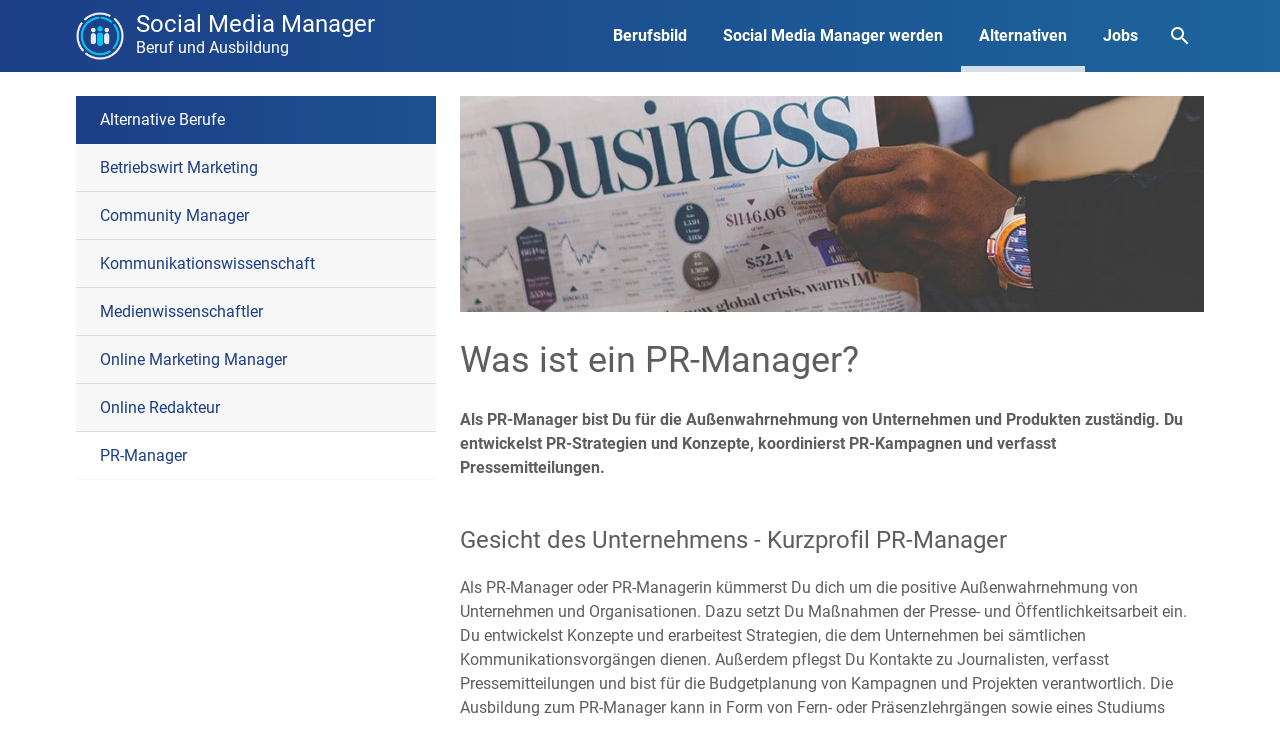

--- FILE ---
content_type: text/html; charset=UTF-8
request_url: https://www.social-media-manager.com/pr-manager
body_size: 7994
content:
<!DOCTYPE html><html
lang="de"><head><meta
charset="utf-8"><meta
http-equiv="X-UA-Compatible" content="IE=edge"><meta
name="viewport" content="width=device-width, initial-scale=1"><meta
name="title" content="PR-Manager – Infos zu Ausbildung, Beruf, Gehalt &amp; Tätigkeiten"><meta
name="description" content="Welche Aufgaben hat ein PR-Manager, was verdient er und wie sind seine Berufsaussichten? Alles Wissenswerte zu diesem Beruf erfährst Du hier."><meta
name="robots" content="index, follow"><title>PR-Manager – Infos zu Ausbildung, Beruf, Gehalt & Tätigkeiten</title><link
rel="icon" href="//static.social-media-manager.com/websites/social-media-manager.com/img/logos/favicon.ico"><link
rel="apple-touch-icon-precomposed" href="//static.social-media-manager.com/websites/social-media-manager.com/img/logos/logo_57x57.png"><link
rel="apple-touch-icon-precomposed" href="//static.social-media-manager.com/websites/social-media-manager.com/img/logos/logo_72x72.png"><link
rel="apple-touch-icon-precomposed" href="//static.social-media-manager.com/websites/social-media-manager.com/img/logos/logo_114x114.png"><link
rel="apple-touch-icon-precomposed" href="//static.social-media-manager.com/websites/social-media-manager.com/img/logos/logo_144x144.png"><link
rel="canonical" href="https://www.social-media-manager.com/pr-manager"> <script type="text/javascript">const gaProperties = ['UA-30444863-47', 'UA-32827060-1'];

        for (let i = 0; i < gaProperties.length; i++) {
            // Disable tracking if the opt-out cookie exists.
            const disableStr = 'ga-disable-' + gaProperties[i];

            if (document.cookie.indexOf(disableStr + '=true') > -1) {
                window[disableStr] = true;
            }
        }

        // Opt-out function
        function gaOptout() {
            for (let i = 0; i < gaProperties.length; i++) {
                const disableStr = 'ga-disable-' + gaProperties[i];
                document.cookie = disableStr + '=true; expires=Thu, 31 Dec 2099 23:59:59 UTC; path=/';
                window[disableStr] = true;
            }
        }


        function clearAllGACookies() {
            const hostnameParts = window.location.host.split('.');
            hostnameParts.shift();
            const host = hostnameParts.join('.');
            const cookies = document.cookie.split(';');

            for(let cookie of cookies) {
                cookie = cookie.trim();
                const cookieName = cookie.substring(0, cookie.indexOf('='));

                if(
                    ['_ga', '_gid'].includes(cookieName)
                    || cookieName.startsWith('_ga_')
                    || cookieName.startsWith('_gat_gtag_')
                ) {
                    document.cookie = cookieName + "=" +
                        ";path=/" +
                        ";domain=." + host +
                        ";expires=Thu, 01 Jan 1970 00:00:01 GMT";
                }
            }
        }

        window.dataLayer = window.dataLayer || [];
        function gtag(){
            dataLayer.push(arguments);
        }

        gtag('js', new Date());

                    clearAllGACookies();
            gtag("consent", "default", {
                ad_storage: "denied",
                analytics_storage: "denied",
                functionality_storage: "denied",
                personalization_storage: "denied",
                security_storage: "granted",
                wait_for_update: 500,
            });
        
        gtag('config', 'G-49RN95147D');
        gtag('config', 'UA-30444863-47');
        gtag('config', 'UA-32827060-1');
        gtag('config', 'G-2VJB7J9HST');

        // Google Tag Manager
        (function(w, d, s, l, i) {
            w[l] = w[l] || [];
            w[l].push({
                'gtm.start': new Date().getTime(),
                event: 'gtm.js'
            });
            const f = d.getElementsByTagName(s)[0],
                j = d.createElement(s),
                dl = l !== 'dataLayer' ? '&l=' + l : '';

            j.async = true;
            j.src = 'https://www.googletagmanager.com/gtm.js?id=' + i + dl;
            f.parentNode.insertBefore(j, f);
        })(window, document, 'script', 'dataLayer', 'G-49RN95147D');</script> <link
rel="stylesheet" href="//static.social-media-manager.com/assets/cms/oak2/css/themes/blue-social.min.css"> <script id="usercentrics-cmp" data-settings-id="iPHRLIwHs" src="https://app.usercentrics.eu/browser-ui/latest/loader.js" async data-tcf-enabled></script> <meta
data-cacheid="edb9c5e3b88c523bed1373a45b736124" data-cache-created="1768441141" data-cache-expires="1769045941" /></head><body><div
class="main">
<header
class="main__header"><div
class="main__header__content">
<a
href="/" class="font-style--none"><div
class="logo">
<img
class="logo__image" src="//static.social-media-manager.com/websites/social-media-manager.com/img/social-media-manager-logo-2018.png" alt="Social Media Manager Logo"><div
class="logo__wrapper"><div
class="logo__title  logo__title--small ">Social Media Manager</div><div
class="logo__subtitle hidden--m">Beruf und Ausbildung</div></div></div>
</a><div
class="navbar">
<i
class="navbar__toggle uik-icon">menu</i><div
class="navbar__list js-navbar"><div
class="navbar__search">
<i
class="navbar__search__icon uik-icon js-navbar-search-icon">search</i><div
class="navbar__search__overlay js-navbar-search-overlay"><form
action="/suche" method="post">
<input
type="text" name="q" class="navbar__search__input inp" placeholder="Suchbegriff eingeben">
<input
type="hidden" name="_token" value="5TQJMFadqVAJlqeqAtqn00lSrixG5ZpRj3Jd5whB">
<button
type="submit" class="btn btn--search"><i
class="uik-icon">search</i></button></form></div></div><ul><li
class="navbar__list__item hidden--dl"><a
href="/">Startseite</a></li><li
class="navbar__list__item"><a
href="/social-media-manager">Berufsbild</a></li><li
class="navbar__list__item"><a
href="/social-media-manager-werden">Social Media Manager werden</a></li><li
class="navbar__list__item navbar__list__item--active"><a
href="/alternative-berufe">Alternativen</a></li><li
class="navbar__list__item"><a
href="/jobs">Jobs</a></li></ul></div></div></div>
</header><div
class="page ">
<aside
class="sidebar">
<aside
class="sidebar"><ul
class="nav-sidebar sidebar-nav"><li
class="sidebar-nav__item--main sidebar-nav__item--active"><a
href="#">Alternative Berufe</a><ul
class="sidebar-nav__submenu"><li
class="sidebar-nav__item"><a
href="/betriebswirt-marketing">Betriebswirt Marketing</a></li><li
class="sidebar-nav__item"><a
href="/community-manager">Community Manager</a></li><li
class="sidebar-nav__item"><a
href="/kommunikationswissenschaft">Kommunikationswissenschaft</a></li><li
class="sidebar-nav__item"><a
href="/medienwissenschaften">Medienwissenschaftler</a></li><li
class="sidebar-nav__item"><a
href="/online-marketing-manager">Online Marketing Manager</a></li><li
class="sidebar-nav__item"><a
href="/online-redakteur">Online Redakteur</a></li><li
class="sidebar-nav__item sidebar-nav__item--active sidebar-nav__item--current"><a
href="/pr-manager">PR-Manager</a></li></ul></li></ul>
</aside>
</aside><div
class="page__teaser">
<picture>
<source
srcset="//static.social-media-manager.com/images/fit/744x216/websites/social-media-manager.com/img/headerbilder/pr-manager.jpg"
media="(min-width: 1224px)">
<source
srcset="//static.social-media-manager.com/images/fit/1223x288/websites/social-media-manager.com/img/headerbilder/pr-manager.jpg"
media="(min-width: 1024px)">
<source
srcset="//static.social-media-manager.com/images/fit/1023x216/websites/social-media-manager.com/img/headerbilder/pr-manager.jpg"
media="(min-width: 768px)">
<source
srcset="//static.social-media-manager.com/images/fit/767x216/websites/social-media-manager.com/img/headerbilder/pr-manager.jpg">
<img
src="//static.social-media-manager.com/websites/social-media-manager.com/img/headerbilder/pr-manager.jpg" alt="Was ist ein PR-Manager?" class="lazyload">
</picture></div>
<section
class="page__content"><h1 >Was ist ein PR-Manager?</h1>
<span
class="font-style--bold"><p>Als PR-Manager bist Du für die Außenwahrnehmung von Unternehmen und Produkten zuständig. Du entwickelst PR-Strategien und Konzepte, koordinierst PR-Kampagnen und verfasst Pressemitteilungen.</p>
</span><h2>Gesicht des Unternehmens - Kurzprofil PR-Manager</h2><p>Als PR-Manager oder PR-Managerin kümmerst Du dich um die positive Außenwahrnehmung von Unternehmen und Organisationen. Dazu setzt Du Maßnahmen der Presse- und Öffentlichkeitsarbeit ein. Du entwickelst Konzepte und erarbeitest Strategien, die dem Unternehmen bei sämtlichen Kommunikationsvorgängen dienen. Außerdem pflegst Du Kontakte zu Journalisten, verfasst Pressemitteilungen und bist für die Budgetplanung von Kampagnen und Projekten verantwortlich. Die Ausbildung zum PR-Manager kann in Form von Fern- oder Präsenzlehrgängen sowie eines Studiums erfolgen. Alternative Berufsbezeichnungen für den PR-Manager sind PR-Referent und PR-Fachkraft.</p><h2>Wie werde ich PR-Manager?</h2><p>Bei folgenden Instituten kannst Du eine Weiterbildung zum PR-Manager absolvieren. Die Weiterbildung wird sowohl als Fernstudium als auch als Teilzeitlehrgang angeboten. Möchtest Du die Fernlehrgänge im Detail vergleichen? Dann nutze die praktische Vergleichsfunktion der Seite <a
href="https://www.fernstudiumcheck.de/fernstudium/pr-oeffentlichkeitsarbeit" target="_blank">FernstudiumCheck</a>.</p><div
id="studyleadwidget-586" data-widget-id="586" data-preview="0" data-limit="5" data-container="studyleadwidget-586" data-isdev="false" class="studyleadwidgetcontainer"></div><p>Die Berufsbezeichnung PR-Manager ist in Deutschland gesetzlich nicht geschützt. Außerdem gibt es keine vorgeschriebene Ausbildung zum PR-Manager. Um als PR-Manager arbeiten zu können, hast Du verschiedene Möglichkeiten. Du kannst Dein Wissen an einer Akademie oder an einer Fernschule erwerben. Einen weiteren Zugang ermöglicht Dir ein <strong>Studium</strong>. Dieses kannst Du entweder in Public Relations oder in Journalistik sowie Kommunikations- und Medienwissenschaften absolvieren. Weitere Informationen zum <a
href="https://www.studycheck.de/studium/public-relations" target="_blank">Public Relations Studium</a>&nbsp;und Erfahrungsberichte von Studenten kannst Du auf dem Portal&nbsp;<a
href="https://www.studycheck.de/" target="_blank">StudyCheck.de</a> nachlesen. Möchtest Du in einer Fachagentur tätig sein, ist ein zusätzliches Studium in diesem Bereich empfehlenswert. Ein anschließendes Volontariat oder ein Praktikum ist ebenfalls wesentlich für den Berufseinstieg.</p><div
class="card card--primary-gradient"><em>"Ich selbst habe Romanische Philologie mit den Nebenfächern Philosophie und Soziologie studiert. Zeitgleich habe ich schon in einer PR-Agentur gearbeitet. Prinzipiell ist es eine Branche, die auch für Quereinsteiger zugänglich ist. Praktika in PR-Agenturen zeigen zusätzlich, wie es real läuft."</em><p
class="font-size--small">Katrin Wellenberg, Geschäftsführerin bei Eurodialog<br
/>
Quelle: www.musicsupporter.de</p></div><h2>Voraussetzungen, Inhalte &amp; Abschluss</h2><p>Die Voraussetzungen für eine Ausbildung zum PR-Manager variieren. Möchtest Du an einer Hochschule Dein Wissen erwerben, benötigst Du die fachgebundene Hochschulreife, die Fachhochschulreife oder das Abitur. Der Zugang zu einem Fernstudium kann auch mit einem mittleren Bildungsabschluss sowie der Affinität zu kreativem Arbeiten erfolgen. Berufserfahrung in der Kommunikationsbranche kann zusätzlich Voraussetzung sein. Zum Teil ist ein abgeschlossenes Hochschulstudium erforderlich.</p><p>Als angehender PR-Manager besitzt Du außerdem ein kommunikatives und offenes Wesen. Auch ein gutes schriftliches Ausdrucksvermögen ist von Vorteil. Ein Fernstudium erfordert von Dir ein besonders hohes Maß an Eigeninitiative und Selbstdisziplin. Als Zusatzqualifikation kannst Du damit einen guten Grundstein legen, um später als PR-Manager zu arbeiten oder einen alternativen Kommunikationsberuf auszuüben.</p><p>Welche <strong>Lehrgangsinhalte</strong> auf Dich zukommen, hängt vom jeweiligen Bildungsträger ab. Eine einheitliche Regelung existiert hier nicht. Folgende Grundlagen erlernst Du sowohl in einem Hochschulstudium als auch in einer Weiterbildung zum PR-Manager.</p><ul
class="checkmark-list"><li>Pressearbeit</li><li>Medienarbeit</li><li>Controlling in der PR</li><li>Aufgabenfelder der PR</li><li>Wettbewerbs- und Medienrecht</li><li>Berufs- und Tätigkeitsfelder</li></ul><p>An jedem Ausbildungsinstitut ist der Prüfungsablauf unterschiedlich. Um zur Abschlussprüfung zugelassen zu werden, ist es meistens notwendig, dass Du alle Lehrgangsinhalte bestanden hast. An manchen Fernschulen ist zusätzlich die Teilnahme an einem Seminar zur Prüfungsvorbereitung obligatorisch. Die <strong>Abschlussprüfung</strong> kann zum Beispiel aus einer Hausarbeit, einer mündlichen Präsentation, einer Pressemitteilung sowie einer mündlichen Prüfung bestehen. Nach Deiner Prüfung zum PR-Manager erhältst Du ein Zertifikat oder ein Zeugnis.</p><p><div
class="cookie-alert"><div
class="font-size--h2 mb">Empfohlener redaktioneller Inhalt</div><p>
Leider funktioniert <strong>YouTube</strong> nicht ohne die Verwendung von Cookies. Dem hast du jedoch widersprochen.
Du kannst den Inhalt mit einem Klick anzeigen lassen.</p><p
class="cookie-alert__switch">
<a
href="#" onclick="acceptUcService('YouTube Video', this);return false;">
<img
data-src="//static.social-media-manager.com/site/svg/switch-off.svg" src="//static.social-media-manager.com/assets/images/placeholder.png" alt="An/Aus Schalter für YouTube" class="js-toggle-icon lazyload">
</a>
<span>Inhalte von YouTube anzeigen.</span></p><p
class="font-size--small">
Ich bin damit einverstanden, dass mir externe Inhalte von YouTube Video angezeigt werden. Damit können personenbezogene Daten an Drittplattformen übermittelt werden. Mehr dazu in unserer <a
href="/datenschutz">Datenschutzerklärung</a>.</p></div></p><h2>Karriereperspektiven</h2><p>Nachdem Du Dich zum PR-Manager weitergebildet hast, ist es wichtig, dass Du Dich auf einen bestimmten Bereich spezialisierst. Hier bieten sich unter anderem die Bereiche Werbung, Meinungsforschung und Marketing an. Für diese Vertiefung kannst Du spezielle Lehrgänge besuchen. Mit einer fundierten Ausbildung und Praktika hast du gute Chancen, zunächst ein <strong>Volontariat</strong> im PR-Bereich zu absolvieren. Anschließend stehen Dir viele Türen im Bereich Public Relations offen. Nach gelungenem Berufseinstieg sind Deinen Aufstiegschancen in der Kommunikationsbranche kaum Grenzen gesetzt. In einem Hochschulstudium kannst Du Dir beispielsweise Kompetenzen in Betriebswirtschaftslehre aneignen. Mit ausreichender Berufserfahrung besteht zudem die Möglichkeit, eine eigene PR-Agentur zu leiten.</p><h2>Welche Aufgaben habe ich als PR-Manager?</h2><p>Der Beruf des PR-Managers bringt ein breites Spektrum an Tätigkeiten und Aufgaben mit sich. Als PR-Manager bist Du für sämtliche Aktivitäten der Presse- und Öffentlichkeitsarbeit verantwortlich. Du koordinierst PR-Kampagnen und planst Maßnahmen, die Produkte und Unternehmen ins rechte Licht rücken.</p><p>Außerdem arbeitest Du mit Redakteuren zusammen, um Anzeigen im Internet, Rundfunk oder TV zu schalten. Im Rahmen der Pressearbeit kümmerst Du Dich um das Verfassen von Pressemitteilungen sowie um die Organisation von Pressekonferenzen.</p><p>Je nachdem wo Du arbeitest, übernimmst Du verschiedene <strong>Aufgaben</strong>. Ziel Deiner Arbeit ist es jedoch immer, das jeweilige Unternehmen in der Öffentlichkeit besonders positiv darzustellen. Die wesentlichen Aufgaben eines PR-Managers sind zum Beispiel:</p><ul><li>Kunden beraten und betreuen</li><li>Marktanalysen auswerten</li><li>Pressemitteilungen erstellen</li><li>Kommunikationsstrategien und Kampagnen planen und koordinieren</li><li>Presseverteiler aufbauen und pflegen</li><li>Interviews und Pressekonferenzen organisieren</li><li>Maßnahmen wie Pressereisen, Image-Broschüren, Messen und Events planen</li><li>Budgetplanung und Verwaltung von Kampagnen und Projekten</li></ul><p>Dein Arbeitsalltag als PR-Manager hängt stark von Branche und Art des Unternehmens ab, für das Du arbeitest. Der folgende Erfahrungsbericht stammt von Lucia Kaufmann, PR-Managerin beim LUMAX-Musikservice. Sie gibt Dir einen ersten Einblick in ihre Arbeit.</p><div
class="card card--primary-gradient"><em>„Ich beginne am frühen Morgen, mich auf den Tag vorzubereiten und zu organisieren. Um den Überblick zu behalten, ist eine effiziente Arbeitsstruktur für mich unerlässlich - bei uns fließen sehr viele Informationen zusammen und müssen gebündelt und weitergegeben werden. Bei meinem Job als PR-Manager kümmere ich mich hauptsächlich um den musikalischen Sektor im bundesweiten Funk. Eine meiner Hauptaufgaben besteht darin, die Musik unserer Künstler entsprechend am Markt, in dem Fall im Radiosegment, zu platzieren. Demnach stehe ich in kontinuierlichem Kontakt mit meinen Medienpartnern - dies passiert telefonisch, via Mail oder persönlich.“</em><p
class="font-size--small">Lucia Kaufmann, PR-Managerin beim LUMAX-Musikservice.<br
/>
Quelle: www.musicsupporter.de</p></div><h2>Wo arbeite ich als PR-Manager?</h2><p>Du arbeitest als PR-Manager häufig in PR-Agenturen oder größeren Unternehmen, nicht selten in einer leitenden Funktion. Als Abteilungsleiter der Presse- und Öffentlichkeitsarbeit bist Du beispielsweise für die positive Darstellung eines Unternehmens verantwortlich oder Du entwirfst und koordinierst als Teamleiter eigenständig PR-Kampagnen. Auch eine <strong>Selbstständigkeit</strong> ist als PR-Manager möglich. Als selbstständiger PR-Manager betreust Du meist mehrere Kunden auf dem Gebiet der Presse- und Öffentlichkeitsarbeit. Aufgrund des weiten Beschäftigungsfeldes gibt es diverse Branchen, in denen Du als PR-Manager arbeiten kannst. Möglich sind zum Beispiel:</p><ul><li>Presse- und Öffentlichkeitsabteilungen verschiedenster Unternehmen</li><li>PR-Agenturen</li><li>Werbe- und Marketingagenturen</li><li>Behörden</li><li>Verbände</li><li>Vereine</li></ul><h2>Welches Gehalt verdient ein PR-Manager?</h2><p>Dein <strong>Gehalt</strong> als PR-Manager ist von der Branche, in der Du arbeitest, und Deinen Aufgaben abhängig. Die folgende Tabelle verschafft Dir einen ersten Eindruck. Wenn Du als PR-Manager in einem sehr großen Unternehmen arbeitest, wirst Du mehr verdienen als in einer kleinen Firma.</p><table
class="table table--striped"><thead><tr><th>Karrierestufe</th><th>Gehalt (brutto/Monat)</th></tr></thead><tbody><tr><td>Berufseinsteiger</td><td>2.200 €</td></tr><tr><td>Mit Berufserfahrung</td><td>5.900 €</td></tr><tr><td><strong>Durchschnitt</strong></td><td><strong>4.050 €</strong></td></tr></tbody></table><h2>Wieso ein Studium zum PR-Manager absolvieren?</h2><ul><li>Du erhältst umfassende Kenntnisse im gesamten Medienbereich.</li><li>Du hast die Wahl zwischen Hochschule, Akademie oder Fernschule.</li><li>Die Ausbildung ist berufsbegleitend möglich.</li><li>Ein Fernstudium kannst Du auch als Quereinsteiger belegen.</li></ul>
</section><div
class="below-content"><div
class="readmore"><h3>Weitere alternative Berufe</h3><div
class="readmore__content"><div
class="readmore__slider"><div
class="readmore__slider__slide">
<a
href="/betriebswirt-marketing">
<img
src="[data-uri]"
data-src="//static.social-media-manager.com/images/fit/288x168/websites/social-media-manager.com/img/headerbilder/marketing_betriebswirt.jpg"
alt="Was ist ein Marketing Betriebswirt?"
class="lazyload"><p>
<strong
class="font-color--primary">Was ist ein Marketing Betriebswirt?</strong><br>
Ein Marketing Betriebswirt ist in Unternehmen für die kaufmännischen Aspekte des Marketings zuständig.</p>
</a></div><div
class="readmore__slider__slide">
<a
href="/community-manager">
<img
src="[data-uri]"
data-src="//static.social-media-manager.com/images/fit/288x168/websites/social-media-manager.com/img/headerbilder/community.jpg"
alt="Was ist ein Community Manager?"
class="lazyload"><p>
<strong
class="font-color--primary">Was ist ein Community Manager?</strong><br>
Die Weiterbildung zum Community Manager vermittelt Dir das Wissen für Planung, Aufbau und Pflege einer Online-Community.</p>
</a></div><div
class="readmore__slider__slide">
<a
href="/kommunikationswissenschaft">
<img
src="[data-uri]"
data-src="//static.social-media-manager.com/images/fit/288x168/websites/social-media-manager.com/img/headerbilder/kommunikation_manager.jpg"
alt="Studium der Kommunikationswissenschaft"
class="lazyload"><p>
<strong
class="font-color--primary">Studium der Kommunikationswissenschaft</strong><br>
Die Kommunikationswissenschaften beschäftigen sich mit den Gebieten Kommunikation und Medien.</p>
</a></div><div
class="readmore__slider__slide">
<a
href="/medienwissenschaften">
<img
src="[data-uri]"
data-src="//static.social-media-manager.com/images/fit/288x168/websites/social-media-manager.com/img/headerbilder/medienwissenschaft.jpg"
alt="Das Studium der Medienwissenschaften"
class="lazyload"><p>
<strong
class="font-color--primary">Das Studium der Medienwissenschaften</strong><br>
Das Studium der Medienwissenschaften deckt ein breites Themenspektrum von der Mediengeschichte bis hin zur Medienanalyse ab.</p>
</a></div><div
class="readmore__slider__slide">
<a
href="/online-marketing-manager">
<img
src="[data-uri]"
data-src="//static.social-media-manager.com/images/fit/288x168/websites/social-media-manager.com/img/headerbilder/marketing_manager.jpg"
alt="Was ist ein Online Marketing Manager?"
class="lazyload"><p>
<strong
class="font-color--primary">Was ist ein Online Marketing Manager?</strong><br>
Als Online Marketing Manager entwickelst, steuerst und analysierst Du alle Marketing-Maßnahmen eines Unternehmens im Internet.</p>
</a></div><div
class="readmore__slider__slide">
<a
href="/online-redakteur">
<img
src="[data-uri]"
data-src="//static.social-media-manager.com/images/fit/288x168/websites/social-media-manager.com/img/headerbilder/online_redakteur.jpg"
alt="Was ist ein Online Redakteur?"
class="lazyload"><p>
<strong
class="font-color--primary">Was ist ein Online Redakteur?</strong><br>
Ein Online Redakteur erstellt Inhalte für Webseiten und betreut Social Media Kanäle. Hierfür gibt es unterschiedliche Ausbildungswege.</p>
</a></div><div
class="readmore__slider__slide">
<a
href="/pr-manager">
<img
src="[data-uri]"
data-src="//static.social-media-manager.com/images/fit/288x168/websites/social-media-manager.com/img/headerbilder/pr-manager.jpg"
alt="Was ist ein PR-Manager?"
class="lazyload"><p>
<strong
class="font-color--primary">Was ist ein PR-Manager?</strong><br>
Als PR-Manager bist Du für die Außenwahrnehmung von Unternehmen und Produkten zuständig. Du entwickelst PR-Strategien und Konzepte.</p>
</a></div></div><div
class="readmore__nav"></div></div></div><div
class="rating font--center p--s p-t--m p-dl--l" itemprop="aggregateRating" itemscope itemtype="http://schema.org/AggregateRating"><div
class="container"><h2 class="font-style--h1 font--center mb--m">Wie hilfreich war diese Seite?</h2><div
class="rating__message" style="display: none;"></div><div
class="rating__stars" data-score="4.3" data-id="669"></div><div
class="grid"><div
class="col-12"><div
class="mt font-style--bold">Das sagen andere:</div></div><div
class="col font--right">
Gesamtbewertung:
<span
class="rating__value" itemprop="ratingValue">4.3</span></div><div
class="col font--left">Bewertungen: <span
class="rating__votes" itemprop="ratingCount">101</span></div></div></div></div></div></div>
<footer
class="main__footer"><div
class="main__footer__content">
<img
src="/assets/cms/oak2/img/oak.png" class="footer__logo lazyload" alt="Online Akademie Logo"><ul
class="footer-nav"><li
class="footer-nav__item"><a
href="/marketingkontakt">Marketingkontakt</a></li><li
class="footer-nav__item"><a
href="/ueber-uns">Über uns</a></li><li
class="footer-nav__item"><a
href="/impressum">Impressum</a></li><li
class="footer-nav__item"><a
href="/datenschutz">Datenschutz</a></li><li
class="footer-nav__item"><a
href="javascript:UC_UI.showSecondLayer();">Cookie-Einstellungen</a></li><li
class="footer-nav__item"><a
href="#">© 2020 Online Akademie</a></li></ul></div>
</footer></div> <script src="//static.social-media-manager.com/assets/cms/oak2/js/libs.min.js"></script> <script src="//static.social-media-manager.com/assets/cms/oak2/js/template.min.js?v=2021111801"></script> </body></html>

--- FILE ---
content_type: text/css
request_url: https://static.social-media-manager.com/assets/cms/oak2/css/themes/blue-social.min.css
body_size: 17334
content:
@charset "UTF-8";.heartbeat{animation:heartbeat .3s 1}@keyframes heartbeat{0%{transform:scale(1)}40%{transform:scale(1.07)}60%{transform:scale(1.3)}100%{transform:scale(1)}}.pulse{animation:pulse-color-primary 1s 1}@keyframes pulse-color-primary{0%{box-shadow:0 0 6px 0 rgba(28,63,135,.4),inset 0 0 0 24px rgba(28,63,135,.4)}70%{box-shadow:0 0 6px 6px rgba(28,63,135,0),inset 0 0 0 24px rgba(28,63,135,0)}100%{box-shadow:0 0 6px 0 rgba(28,63,135,0),inset 0 0 0 24px rgba(28,63,135,0)}}html{padding:0;margin:0;height:100%;font-family:Roboto,sans-serif;font-size:16px;line-height:1.5rem}body{position:relative;height:100%;margin:0;padding:0;-webkit-font-smoothing:antialiased;-moz-osx-font-smoothing:grayscale;font-weight:400;color:#5e5e5e;font-feature-settings:"liga" 0;-webkit-hyphens:auto;-ms-hyphens:auto;hyphens:auto}a{-webkit-touch-callout:none;-webkit-user-select:none;-ms-user-select:none;user-select:none;-webkit-tap-highlight-color:transparent}a{color:#1c3f87}p{margin:0 0 24px 0;font-size:16px;line-height:1.5rem}h1 a,h2 a,h3 a{text-decoration:none}h1{color:#5e5e5e;margin:0 0 24px 0;font-weight:400;font-size:2.25rem;line-height:3rem}h2{color:#5e5e5e;margin:48px 0 24px 0;font-weight:400;font-size:1.5rem;line-height:1.5rem}h3{color:#5e5e5e;margin:0 0 12px 0;font-weight:400;font-size:1.125rem;line-height:1.5rem}code{color:#1c3f87;background:#f7f7f7;font-size:16px}ul{padding:0;margin:0;list-style:none}button,input{border:0;line-height:1em;margin:0;padding:0 12px;font-size:16px}button:focus,input:focus{outline:0}button:focus:-ms-input-placeholder,input:focus:-ms-input-placeholder{color:transparent}button:focus::placeholder,input:focus::placeholder{color:transparent}input{border-radius:0}iframe{width:100%;border:none}html{box-sizing:border-box}*,:after,:before{box-sizing:inherit}:focus{outline:0}.uik-icon{display:inline-block;vertical-align:middle;font-family:"Material Icons";font-weight:400;font-style:normal;font-size:16px;line-height:1.5rem;letter-spacing:normal;text-transform:none;white-space:nowrap;word-wrap:normal;direction:ltr;-webkit-font-feature-settings:"liga";-webkit-font-smoothing:antialiased;font-feature-settings:"liga"}.uik-icon--va-top{vertical-align:top}.uik-icon--va-bottom{vertical-align:bottom}.uik-icon--h3{font-size:1.125rem;line-height:1.5rem}.uik-icon--h2{font-size:1.5rem;line-height:1.5rem}.uik-icon--h1{font-size:2.25rem;line-height:3rem}.uik-icon--h0{font-size:3rem;line-height:3rem}.uik-icon--small{font-size:.75rem;line-height:1.5rem}@media (max-width:calc(768px - 1px)){.uik-icon-m--h0{font-size:3rem;line-height:3rem}.uik-icon-m--h1{font-size:2.25rem;line-height:3rem}.uik-icon-m--h2{font-size:1.5rem;line-height:1.5rem}.uik-icon-m--h3{font-size:1.125rem;line-height:1.5rem}.uik-icon-m--regular{font-size:16px;line-height:1.5rem}.uik-icon-m--small{font-size:.75rem;line-height:1.5rem}}@media (min-width:768px){.uik-icon-t--h0{font-size:3rem;line-height:3rem}.uik-icon-t--h1{font-size:2.25rem;line-height:3rem}.uik-icon-t--h2{font-size:1.5rem;line-height:1.5rem}.uik-icon-t--h3{font-size:1.125rem;line-height:1.5rem}.uik-icon-t--regular{font-size:16px;line-height:1.5rem}.uik-icon-t--small{font-size:.75rem;line-height:1.5rem}}@media (min-width:1024px){.uik-icon-d--h0{font-size:3rem;line-height:3rem}.uik-icon-d--h1{font-size:2.25rem;line-height:3rem}.uik-icon-d--h2{font-size:1.5rem;line-height:1.5rem}.uik-icon-d--h3{font-size:1.125rem;line-height:1.5rem}.uik-icon-d--regular{font-size:16px;line-height:1.5rem}.uik-icon-d--small{font-size:.75rem;line-height:1.5rem}}@media (min-width:1224px){.uik-icon-dl--h0{font-size:3rem;line-height:3rem}.uik-icon-dl--h1{font-size:2.25rem;line-height:3rem}.uik-icon-dl--h2{font-size:1.5rem;line-height:1.5rem}.uik-icon-dl--h3{font-size:1.125rem;line-height:1.5rem}.uik-icon-dl--regular{font-size:16px;line-height:1.5rem}.uik-icon-dl--small{font-size:.75rem;line-height:1.5rem}}.font-style--h0{margin:0 0 24px 0;font-weight:400;font-size:3rem;line-height:3rem}.font-style--h1{color:#5e5e5e;margin:0 0 24px 0;font-weight:400;font-size:2.25rem;line-height:3rem}.font-style--h2{color:#5e5e5e;margin:48px 0 24px 0;font-weight:400;font-size:1.5rem;line-height:1.5rem}.font-style--h3{color:#5e5e5e;margin:0 0 12px 0;font-weight:400;font-size:1.125rem;line-height:1.5rem}.font-style--small{color:rgba(94,94,94,.8);font-size:.75rem;line-height:1.5rem}.font-style--italic{font-style:italic}.font-style--normal{font-weight:400}.font-style--bold{font-weight:700}.font-style--thin{font-weight:100}.font-style--underline{text-decoration:underline}.font-style--linethrough{text-decoration:line-through}.font-style--shadow{text-shadow:0 2px 9px rgba(94,94,94,.5)}.font-style--none{text-decoration:none}.font-family--base{font-family:Roboto,sans-serif}.font-size--h0{font-size:3rem;line-height:3rem}.font-size--h1{font-size:2.25rem;line-height:3rem}.font-size--h2{font-size:1.5rem;line-height:1.5rem}.font-size--h3{font-size:1.125rem;line-height:1.5rem}.font-size--base{font-size:16px;line-height:1.5rem}.font-size--small{font-size:.75rem;line-height:1.5rem}.font--border:after{display:block;margin-top:22px;content:"";height:2px;width:12%;background:linear-gradient(90deg,#1c3f87 0,#1d82ae 180%)}.font--noborder:after{display:none}.font--border-color-primary-text:after{background:#fff;margin:24px auto}.font-color--text{color:#5e5e5e}.font-color--text-small{color:rgba(94,94,94,.8)}.font-color--primary{color:#1c3f87}.font-color--primary-text{color:#fff}.font-color--secondary{color:#1d82ae}.font-color--secondary-text{color:#fff}.font-color--tertiary{color:#ffd442}.font-color--tertiary-text{color:#0073ac}.font-color--success{color:#83d573}.font-color--error{color:#e01414}.font--center{text-align:center}.font--center:after{margin-left:auto;margin-right:auto}.font--left{text-align:left}.font--right{text-align:right}@media (max-width:calc(768px - 1px)){.font-m--border:after{display:block;margin-top:22px;content:"";height:2px;width:12%;background:linear-gradient(90deg,#1c3f87 0,#1d82ae 180%)}.font-m--noborder:after{display:none}.font-m--border-color-primary-text:after{background:#fff;margin:24px auto}.font-m--center{text-align:center}.font-m--center:after{margin-left:auto;margin-right:auto}.font-m--left{text-align:left}.font-m--right{text-align:right}.font-style-m--h0{margin:0 0 24px 0;font-weight:400;font-size:3rem;line-height:3rem}.font-style-m--h1{color:#5e5e5e;margin:0 0 24px 0;font-weight:400;font-size:2.25rem;line-height:3rem}.font-style-m--h2{color:#5e5e5e;margin:48px 0 24px 0;font-weight:400;font-size:1.5rem;line-height:1.5rem}.font-style-m--h3{color:#5e5e5e;margin:0 0 12px 0;font-weight:400;font-size:1.125rem;line-height:1.5rem}.font-style-m--small{color:rgba(94,94,94,.8);font-size:.75rem;line-height:1.5rem}.font-style-m--italic{font-style:italic}.font-style-m--normal{font-weight:400}.font-style-m--bold{font-weight:700}.font-style-m--thin{font-weight:100}.font-style-m--underline{text-decoration:underline}.font-style-m--linethrough{text-decoration:line-through}.font-style-m--shadow{text-shadow:0 2px 9px rgba(94,94,94,.5)}.font-style-m--none{text-decoration:none}.font-family-m--base{font-family:Roboto,sans-serif}.font-size-m--h0{font-size:3rem;line-height:3rem}.font-size-m--h1{font-size:2.25rem;line-height:3rem}.font-size-m--h2{font-size:1.5rem;line-height:1.5rem}.font-size-m--h3{font-size:1.125rem;line-height:1.5rem}.font-size-m--base{font-size:16px;line-height:1.5rem}.font-size-m--small{font-size:.75rem;line-height:1.5rem}.font-color-m--text{color:#5e5e5e}.font-color-m--text-small{color:rgba(94,94,94,.8)}.font-color-m--primary{color:#1c3f87}.font-color-m--primary-text{color:#fff}.font-color-m--secondary{color:#1d82ae}.font-color-m--secondary-text{color:#fff}.font-color-m--tertiary{color:#ffd442}.font-color-m--tertiary-text{color:#0073ac}.font-color-m--success{color:#83d573}.font-color-m--error{color:#e01414}}@media (min-width:768px){.font-t--border:after{display:block;margin-top:22px;content:"";height:2px;width:12%;background:linear-gradient(90deg,#1c3f87 0,#1d82ae 180%)}.font-t--noborder:after{display:none}.font-t--border-color-primary-text:after{background:#fff;margin:24px auto}.font-t--center{text-align:center}.font-t--center:after{margin-left:auto;margin-right:auto}.font-t--left{text-align:left}.font-t--right{text-align:right}.font-style-t--h0{margin:0 0 24px 0;font-weight:400;font-size:3rem;line-height:3rem}.font-style-t--h1{color:#5e5e5e;margin:0 0 24px 0;font-weight:400;font-size:2.25rem;line-height:3rem}.font-style-t--h2{color:#5e5e5e;margin:48px 0 24px 0;font-weight:400;font-size:1.5rem;line-height:1.5rem}.font-style-t--h3{color:#5e5e5e;margin:0 0 12px 0;font-weight:400;font-size:1.125rem;line-height:1.5rem}.font-style-t--small{color:rgba(94,94,94,.8);font-size:.75rem;line-height:1.5rem}.font-style-t--italic{font-style:italic}.font-style-t--normal{font-weight:400}.font-style-t--bold{font-weight:700}.font-style-t--thin{font-weight:100}.font-style-t--underline{text-decoration:underline}.font-style-t--linethrough{text-decoration:line-through}.font-style-t--shadow{text-shadow:0 2px 9px rgba(94,94,94,.5)}.font-style-t--none{text-decoration:none}.font-family-t--base{font-family:Roboto,sans-serif}.font-size-t--h0{font-size:3rem;line-height:3rem}.font-size-t--h1{font-size:2.25rem;line-height:3rem}.font-size-t--h2{font-size:1.5rem;line-height:1.5rem}.font-size-t--h3{font-size:1.125rem;line-height:1.5rem}.font-size-t--base{font-size:16px;line-height:1.5rem}.font-size-t--small{font-size:.75rem;line-height:1.5rem}.font-color-t--text{color:#5e5e5e}.font-color-t--text-small{color:rgba(94,94,94,.8)}.font-color-t--primary{color:#1c3f87}.font-color-t--primary-text{color:#fff}.font-color-t--secondary{color:#1d82ae}.font-color-t--secondary-text{color:#fff}.font-color-t--tertiary{color:#ffd442}.font-color-t--tertiary-text{color:#0073ac}.font-color-t--success{color:#83d573}.font-color-t--error{color:#e01414}}@media (min-width:1024px){.font-d--border:after{display:block;margin-top:22px;content:"";height:2px;width:12%;background:linear-gradient(90deg,#1c3f87 0,#1d82ae 180%)}.font-d--noborder:after{display:none}.font-d--border-color-primary-text:after{background:#fff;margin:24px auto}.font-d--center{text-align:center}.font-d--center:after{margin-left:auto;margin-right:auto}.font-d--left{text-align:left}.font-d--right{text-align:right}.font-style-d--h0{margin:0 0 24px 0;font-weight:400;font-size:3rem;line-height:3rem}.font-style-d--h1{color:#5e5e5e;margin:0 0 24px 0;font-weight:400;font-size:2.25rem;line-height:3rem}.font-style-d--h2{color:#5e5e5e;margin:48px 0 24px 0;font-weight:400;font-size:1.5rem;line-height:1.5rem}.font-style-d--h3{color:#5e5e5e;margin:0 0 12px 0;font-weight:400;font-size:1.125rem;line-height:1.5rem}.font-style-d--small{color:rgba(94,94,94,.8);font-size:.75rem;line-height:1.5rem}.font-style-d--italic{font-style:italic}.font-style-d--normal{font-weight:400}.font-style-d--bold{font-weight:700}.font-style-d--thin{font-weight:100}.font-style-d--underline{text-decoration:underline}.font-style-d--linethrough{text-decoration:line-through}.font-style-d--shadow{text-shadow:0 2px 9px rgba(94,94,94,.5)}.font-style-d--none{text-decoration:none}.font-family-d--base{font-family:Roboto,sans-serif}.font-size-d--h0{font-size:3rem;line-height:3rem}.font-size-d--h1{font-size:2.25rem;line-height:3rem}.font-size-d--h2{font-size:1.5rem;line-height:1.5rem}.font-size-d--h3{font-size:1.125rem;line-height:1.5rem}.font-size-d--base{font-size:16px;line-height:1.5rem}.font-size-d--small{font-size:.75rem;line-height:1.5rem}.font-color-d--text{color:#5e5e5e}.font-color-d--text-small{color:rgba(94,94,94,.8)}.font-color-d--primary{color:#1c3f87}.font-color-d--primary-text{color:#fff}.font-color-d--secondary{color:#1d82ae}.font-color-d--secondary-text{color:#fff}.font-color-d--tertiary{color:#ffd442}.font-color-d--tertiary-text{color:#0073ac}.font-color-d--success{color:#83d573}.font-color-d--error{color:#e01414}}@media (min-width:1224px){.font-container{margin:0 auto;width:768px}.font-dl--border:after{display:block;margin-top:22px;content:"";height:2px;width:12%;background:linear-gradient(90deg,#1c3f87 0,#1d82ae 180%)}.font-dl--noborder:after{display:none}.font-dl--border-color-primary-text:after{background:#fff;margin:24px auto}.font-dl--center{text-align:center}.font-dl--center:after{margin-left:auto;margin-right:auto}.font-dl--left{text-align:left}.font-dl--right{text-align:right}.font-style-dl--h0{margin:0 0 24px 0;font-weight:400;font-size:3rem;line-height:3rem}.font-style-dl--h1{color:#5e5e5e;margin:0 0 24px 0;font-weight:400;font-size:2.25rem;line-height:3rem}.font-style-dl--h2{color:#5e5e5e;margin:48px 0 24px 0;font-weight:400;font-size:1.5rem;line-height:1.5rem}.font-style-dl--h3{color:#5e5e5e;margin:0 0 12px 0;font-weight:400;font-size:1.125rem;line-height:1.5rem}.font-style-dl--small{color:rgba(94,94,94,.8);font-size:.75rem;line-height:1.5rem}.font-style-dl--italic{font-style:italic}.font-style-dl--normal{font-weight:400}.font-style-dl--bold{font-weight:700}.font-style-dl--thin{font-weight:100}.font-style-dl--underline{text-decoration:underline}.font-style-dl--linethrough{text-decoration:line-through}.font-style-dl--shadow{text-shadow:0 2px 9px rgba(94,94,94,.5)}.font-style-dl--none{text-decoration:none}.font-family-dl--base{font-family:Roboto,sans-serif}.font-size-dl--h0{font-size:3rem;line-height:3rem}.font-size-dl--h1{font-size:2.25rem;line-height:3rem}.font-size-dl--h2{font-size:1.5rem;line-height:1.5rem}.font-size-dl--h3{font-size:1.125rem;line-height:1.5rem}.font-size-dl--base{font-size:16px;line-height:1.5rem}.font-size-dl--small{font-size:.75rem;line-height:1.5rem}.font-color-dl--text{color:#5e5e5e}.font-color-dl--text-small{color:rgba(94,94,94,.8)}.font-color-dl--primary{color:#1c3f87}.font-color-dl--primary-text{color:#fff}.font-color-dl--secondary{color:#1d82ae}.font-color-dl--secondary-text{color:#fff}.font-color-dl--tertiary{color:#ffd442}.font-color-dl--tertiary-text{color:#0073ac}.font-color-dl--success{color:#83d573}.font-color-dl--error{color:#e01414}}.tile{position:relative;height:216px;background-size:cover;background-position:center}.tile__logo{position:absolute;top:0;right:0}.tile__infowrapper{position:absolute;width:100%;bottom:0;opacity:.8}.accordion-wrapper{height:100%}.accordion__item-content-wrapper{transition:height .3s ease-out;height:0;max-height:initial;clear:both;overflow:hidden}.accordion__item-head{display:-ms-flexbox;display:flex;-ms-flex-pack:justify;justify-content:space-between;-ms-flex-align:center;align-items:center}.accordion__item-header{padding:24px 0;border-bottom:3px solid #f7f7f7;cursor:pointer}.accordion__item--active .accordion__item-content-wrapper{padding-bottom:0}.card{padding:24px;margin:0 0 24px;position:relative;background:#f7f7f7;color:#5e5e5e}.card p:last-of-type{margin-bottom:0}.card__headline-bg{display:inline-block;background:rgba(255,255,255,.5);padding:24px;margin-left:-24px}.card__label{font-size:.75rem;position:absolute;right:12px;line-height:1em}.card__label--top{top:12px}.card__label--bottom{bottom:12px}.card__image{border:4px solid #fff;background:#fff}.card__image--right{width:184px;height:auto;float:right;margin:0 0 24px 24px}.card--primary{background:#1c3f87;color:#fff}.card--primary p a{color:#fff}.card--primary h2,.card--primary h3{color:#fff}.card--primary .card__headline-bg{background:#183572;color:#fff}.card--primary-gradient{background:linear-gradient(90deg,#1c3f87 0,#1d82ae 375%);color:#fff}.card--primary-gradient p a{color:#fff}.card--primary-gradient h2,.card--primary-gradient h3{color:#fff}.card--primary-gradient .card__headline-bg{background:#183572;color:#fff}.card--primary-invert{background:#fff;color:#5e5e5e}.card--primary-invert h2,.card--primary-invert h3{color:#1c3f87}.card--primary-invert .card__headline-bg{background:#183572;color:#fff}.card--secondary{background:#1d82ae;color:#fff}.card--secondary h2,.card--secondary h3{color:#fff}.card--secondary .card__headline-bg{background:#197298;color:#fff}.card--secondary-invert{background:#fff;color:#5e5e5e}.card--secondary-invert h2,.card--secondary-invert h3{color:#1d82ae}.card--secondary-invert .card__headline-bg{background:#197298;color:#fff}.navbar{display:inline-block;width:100%;list-style:none}.navbar__list{float:right;display:block;position:fixed;margin:72px 0 72px 0;top:0;bottom:0;width:312px;right:-312px;background:#1c3f87;transition:right .3s;z-index:1;height:100%}.navbar__list__item{position:relative;cursor:pointer}.navbar__list__item a{display:block;padding:24px 24px 18px;line-height:1.5rem;color:#fff;text-decoration:none;font-weight:700}.navbar__list__item a:hover{background:#20499c}.navbar__list__item:before{display:none}.navbar__list__item--active a{background:#20499c}.navbar__list__item:hover .navbar__dropdown{display:block}.navbar__open{right:0;transition:right .3s;position:absolute}.navbar__search__icon,.navbar__toggle{display:inline-block;float:right;padding:24px 12px;line-height:1em;font-size:1.5rem;color:#fff;cursor:pointer}.navbar__search__overlay{line-height:1em;padding:12px 24px;background-color:#183572;box-shadow:inset 0 0 10px #17336e}.navbar__search__input{color:#fff;height:48px;background:#183572;border-bottom:1px solid #fff;width:calc(100% - 48px + 6px);padding:0}.navbar__search__input:-ms-input-placeholder{color:rgba(255,255,255,.5)}.navbar__search__input::placeholder{color:rgba(255,255,255,.5)}.navbar__search__icon{display:none}.navbar .btn--search{float:right}.navbar__dropdown{transition:all .3s;max-height:0;opacity:0;text-align:left}.navbar__dropdown__item a{font-weight:400}.navbar__dropdown__item a:hover{border:0}.navbar__dropdown--open{max-height:9999px;opacity:1}@media (min-width:1224px){.navbar__search__overlay,.navbar__toggle{display:none}.navbar__list{position:relative;margin:0;right:0;width:768px;text-align:right;background:0 0}.navbar__list__item{display:inline-block}.navbar__list__item a{padding:24px 18px 18px}.navbar__list__item a:hover{background:0 0;border-bottom:6px solid rgba(255,255,255,.8)}.navbar__list__item--active a{background:0 0;border-bottom:6px solid rgba(255,255,255,.8)}.navbar__search{float:right}.navbar__search__overlay{padding:12px 0 12px}.navbar__search__icon{display:inline-block}.navbar__search__input{padding:0 12px}.navbar__search__overlay--open{display:block;position:absolute;right:0;width:95%;transition:all .3s;background:0 0;margin:0 48px 0 0;box-shadow:none;background:linear-gradient(90deg,#1c3f87 -122%,#1d82ae 375%);z-index:1}.navbar__search__overlay--no-gradient{background:#1c3f87}.navbar__dropdown{display:none;position:absolute;width:288px;max-height:9999px;opacity:1;top:66px;left:50%;-ms-transform:translateX(-50%);transform:translateX(-50%);box-shadow:-1px 1px 24px 0 rgba(0,0,0,.09)}.navbar__dropdown__item{position:relative;display:-ms-flexbox;display:flex;-ms-flex-align:center;align-items:center;border-top:none;border-bottom:2px solid #f0f0f0;width:100%;height:60px;color:#1c3f87;background:#fff;margin-left:0}.navbar__dropdown__item a{width:100%;padding:24px 12px 18px 36px;color:#1c3f87}.navbar__dropdown__item a:hover{border:0}.navbar__dropdown__item:hover{background:#e9f8ff}.navbar__dropdown__item:last-child{border-bottom:0}}.sidebar-nav{margin:0 0 24px}.sidebar-nav a{display:block;padding:12px 24px 11px;text-decoration:none;color:#1c3f87}.sidebar-nav__item{background:#f7f7f7;border-bottom:1px solid #dedede}.sidebar-nav__item--main{padding:0;cursor:pointer;color:#fff;background:linear-gradient(90deg,#1c3f87 0,#1d82ae 375%)}.sidebar-nav__item--main>a{padding:12px 24px 12px;color:#fff}.sidebar-nav__item--current{background-color:#fff}.sidebar-nav__item:last-child{border-bottom-color:#f7f7f7}.sidebar-nav__item:hover{background:#fff}.sidebar-nav__submenu--hidden{display:none}.sidebar-nav--grey .sidebar-nav__item{background:#fff}.sidebar-nav--grey .sidebar-nav__item--main{color:#5e5e5e;background-color:#eaeaea;border-bottom:1px solid #eaeaea}.sidebar-nav--grey .sidebar-nav__item--main a{color:#1c3f87}.sidebar-nav--grey .sidebar-nav__item--current{background-color:#f7f7f7}.sidebar-nav--grey .sidebar-nav__item:hover{background:#f7f7f7}.sidebar__headline{padding:12px 24px;background:#eaeaea;color:#5e5e5e}.form-field{position:relative;margin-bottom:12px}.form-field__label{color:#5e5e5e;position:absolute;top:6px;left:12px;font-size:.75rem;cursor:text;transition:transform .2s ease-out,color .2s ease-out;text-align:initial;-ms-transform:translateY(12px) scale(1.333);transform:translateY(12px) scale(1.333);-ms-transform-origin:0 100%;transform-origin:0 100%;pointer-events:none}.form-field__label--floated-label{-ms-transform:translateY(-6px) scale(1);transform:translateY(-6px) scale(1);color:#9e9e9e}:placeholder-shown+.form-field__label,[type=date]+.form-field__label,[type=time]+.form-field__label,[type]:-webkit-autofill:not([type=search])+.form-field__label{transform:translateY(-6px) scale(1);color:#9e9e9e}.form-field--valid .form-field__label{color:#83d573}.form-field--invalid .form-field__label{color:#e01414}.form-field--select .form-field__select{padding-right:30px}.form-field--select:after{content:"";height:0;width:0;border-style:solid;border-color:#5e5e5e transparent transparent transparent;border-width:5px;position:absolute;right:12px;top:50%;margin-top:-2.5px;pointer-events:none}.form-field__select{color:#5e5e5e;background-color:rgba(94,94,94,.05);width:100%;border:none;border-radius:0;border-bottom:2px solid rgba(94,94,94,.2);height:48px;font-size:16px;appearance:none;padding:18px 12px 0;transition:border .3s cubic-bezier(.55,0,.55,.2)}.form-field__select:disabled,.form-field__select[readonly]{background-color:rgba(94,94,94,.05);color:#9e9e9e;border-bottom:2px solid rgba(94,94,94,.2);cursor:not-allowed}.form-field__select:disabled+.form-field__label{color:#9e9e9e;cursor:not-allowed}.form-field__select:hover:not(:disabled):not(:focus):not([readonly]){border-bottom:2px solid #5e5e5e}.form-field__select:focus:not([readonly]){border-bottom:2px solid #1c3f87}.form-field--no-label .form-field__select{padding:12px}:not(.js-select) .form-field__select[multiple]{height:96px;padding-top:24px}.form-field--valid .form-field__select:not([disabled]):not([readonly]){border-bottom-color:#83d573}.form-field--invalid .form-field__select:not([disabled]):not([readonly]){border-bottom-color:#e01414}.form-field--select .form-field__label,.form-field__select+.form-field__label{-ms-transform:translateY(-6px) scale(1);transform:translateY(-6px) scale(1);color:#9e9e9e}.pretty-select{position:relative;margin-bottom:12px;font-size:16px}.pretty-select:focus{outline:0}.pretty-select:last-child{margin-bottom:0}.pretty-select.is-disabled .pretty-select__inner,.pretty-select.is-disabled .pretty-select__input{background-color:rgba(94,94,94,.05);cursor:not-allowed;-webkit-user-select:none;-ms-user-select:none;user-select:none}.pretty-select.is-disabled .pretty-select__item{cursor:not-allowed}.pretty-select[data-type*=select-one]{cursor:pointer}.pretty-select[data-type*=select-one] .pretty-select__inner{padding-bottom:7.5px}.pretty-select[data-type*=select-one] .pretty-select__input{display:block;width:100%;padding:10px;border-bottom:1px solid rgba(94,94,94,.2);background-color:#fff;margin:0}.pretty-select[data-type*=select-one] .pretty-select__button{background-image:url([data-uri]);padding:0;background-size:8px;position:absolute;top:50%;right:0;margin-top:-10px;margin-right:25px;height:20px;width:20px;border-radius:10em;opacity:.5}.pretty-select[data-type*=select-one] .pretty-select__button:focus,.pretty-select[data-type*=select-one] .pretty-select__button:hover{opacity:1}.pretty-select[data-type*=select-one] .pretty-select__button:focus{box-shadow:0 0 0 2px #1c3f87}.pretty-select[data-type*=select-one]:after{content:"";height:0;width:0;border-style:solid;border-color:#5e5e5e transparent transparent transparent;border-width:5px;position:absolute;right:11.5px;top:50%;margin-top:-2.5px;pointer-events:none}.pretty-select[data-type*=select-one].is-open:after{border-color:transparent transparent #5e5e5e transparent;margin-top:-7.5px}.pretty-select[data-type*=select-one][dir=rtl]:after{left:11.5px;right:auto}.pretty-select[data-type*=select-one][dir=rtl] .pretty-select__button{right:auto;left:0;margin-left:25px;margin-right:0}.pretty-select[data-type*=select-multiple] .pretty-select__inner,.pretty-select[data-type*=text] .pretty-select__inner{cursor:text}.pretty-select[data-type*=select-multiple] .pretty-select__button,.pretty-select[data-type*=text] .pretty-select__button{position:relative;display:inline-block;margin-top:0;margin-right:-4px;margin-bottom:0;margin-left:8px;padding-left:16px;border-left:1px solid #132b5d;background-image:url([data-uri]);background-size:8px;width:8px;line-height:1;opacity:.75;border-radius:0}.pretty-select[data-type*=select-multiple] .pretty-select__button:focus,.pretty-select[data-type*=select-multiple] .pretty-select__button:hover,.pretty-select[data-type*=text] .pretty-select__button:focus,.pretty-select[data-type*=text] .pretty-select__button:hover{opacity:1}.pretty-select__inner{display:inline-block;vertical-align:top;width:100%;background-color:rgba(94,94,94,.05);padding:7.5px 7.5px 3.75px;border:1px solid rgba(94,94,94,.2);border-radius:0;font-size:16px;min-height:44px;overflow:hidden}.is-focused .pretty-select__inner,.is-open .pretty-select__inner{border-color:rgba(56,56,56,.2)}.is-open .pretty-select__inner{border-radius:0}.is-flipped.is-open .pretty-select__inner{border-radius:0}.pretty-select__list{margin:0;padding-left:0;list-style:none}.pretty-select__list--single{display:inline-block;padding:4px 16px 4px 4px;width:100%}[dir=rtl] .pretty-select__list--single{padding-right:4px;padding-left:16px}.pretty-select__list--single .pretty-select__item{width:100%}.pretty-select__list--multiple{display:inline}.pretty-select__list--multiple .pretty-select__item{display:inline-block;vertical-align:middle;border-radius:96px;padding:4px 10px;font-size:.75rem;font-weight:500;margin-right:3.75px;margin-bottom:3.75px;background-color:#1c3f87;border:1px solid #183572;color:#fff;word-break:break-all}.pretty-select__list--multiple .pretty-select__item[data-deletable]{padding-right:5px}[dir=rtl] .pretty-select__list--multiple .pretty-select__item{margin-right:0;margin-left:3.75px}.pretty-select__list--multiple .pretty-select__item.is-highlighted{background-color:#183572;border:1px solid #132b5d}.is-disabled .pretty-select__list--multiple .pretty-select__item{background-color:#5e5e5e;border:1px solid #454545}.pretty-select__list--dropdown{display:none;z-index:1;position:absolute;width:100%;background-color:#fff;border:1px solid rgba(94,94,94,.2);top:100%;margin-top:-1px;border-bottom-left-radius:0;border-bottom-right-radius:0;overflow:hidden;word-break:break-all}.pretty-select__list--dropdown.is-active{display:block}.is-open .pretty-select__list--dropdown{border-color:rgba(56,56,56,.2)}.is-flipped .pretty-select__list--dropdown{top:auto;bottom:100%;margin-top:0;margin-bottom:-1px;border-radius:.25rem .25rem 0 0}.pretty-select__list--dropdown .pretty-select__list{position:relative;max-height:300px;overflow:auto;-webkit-overflow-scrolling:touch;will-change:scroll-position}.pretty-select__list--dropdown .pretty-select__item{position:relative;padding:10px;font-size:16px}[dir=rtl] .pretty-select__list--dropdown .pretty-select__item{text-align:right}@media (min-width:640px){.pretty-select__list--dropdown .pretty-select__item--selectable{padding-right:100px}.pretty-select__list--dropdown .pretty-select__item--selectable:after{content:attr(data-select-text);font-size:.75rem;opacity:0;position:absolute;right:10px;top:50%;-ms-transform:translateY(-50%);transform:translateY(-50%)}[dir=rtl] .pretty-select__list--dropdown .pretty-select__item--selectable{text-align:right;padding-left:100px;padding-right:10px}[dir=rtl] .pretty-select__list--dropdown .pretty-select__item--selectable:after{right:auto;left:10px}}.pretty-select__list--dropdown .pretty-select__item--selectable.is-highlighted{background-color:#f2f2f2}.pretty-select__list--dropdown .pretty-select__item--selectable.is-highlighted:after{opacity:.5}.pretty-select__item{cursor:default}.pretty-select__item--selectable{cursor:pointer}.pretty-select__item--disabled{cursor:not-allowed;-webkit-user-select:none;-ms-user-select:none;user-select:none;opacity:.5}.pretty-select__heading{font-weight:600;font-size:.75rem;padding:10px;border-bottom:1px solid rgba(120,120,120,.2);color:gray}.pretty-select__button{text-indent:-9999px;appearance:none;border:0;background-color:transparent;background-repeat:no-repeat;background-position:center;cursor:pointer}.pretty-select__button:focus{outline:0}.pretty-select__input{display:inline-block;vertical-align:baseline;background-color:rgba(94,94,94,.05);font-size:16px;margin-bottom:5px;border:0;border-radius:0;max-width:100%;padding:4px 0 4px 2px}.pretty-select__input:focus{outline:0}[dir=rtl] .pretty-select__input{padding-right:2px;padding-left:0}.pretty-select__placeholder{opacity:.5}.pretty-select[data-type*=select-multiple] .pretty-select__input.is-hidden,.pretty-select[data-type*=select-one] .pretty-select__input.is-hidden,.pretty-select__input.is-hidden{display:none}.pretty-select+.form-field__label{-ms-transform:translateY(-6px) scale(1);transform:translateY(-6px) scale(1);color:#9e9e9e}.pretty-select__inner{border:none;border-bottom:2px solid rgba(94,94,94,.2);padding:18px 12px 0}.pretty-select__input{background-color:transparent}.pretty-select.is-focused__inner{border-bottom:2px solid #1c3f87}.form-field--valid .pretty-select__inner{border-bottom-color:#83d573}.form-field--invalid .pretty-select__inner{border-bottom-color:#e01414}.form-field--no-label .pretty-select__inner{padding:10px 12px}.pretty-select.is-disabled .pretty-select__item,[disabled]+.pretty-select__list .pretty-select__item{color:#9e9e9e}.pretty-select[data-type*=select-one] .pretty-select__inner{height:48px;padding-bottom:0}.pretty-select[data-type*=select-one] .pretty-select__button{background-image:url(../../img/icons/ic_cross_black_21px.svg)}.pretty-select[data-type*=select-one]:after{right:12px}.pretty-select[data-type*=select-multiple] .pretty-select__button{background-image:url(../../img/icons/ic_cross_black_21px.svg);border-left:none;margin-left:0}.pretty-select[data-type*=select-multiple] .is-highlighted .pretty-select__button{background-image:url(../../img/icons/ic_cross_white_21px.svg)}.pretty-select[data-type*=select-multiple] .pretty-select__input{margin:0 0 2px;padding-left:0}.pretty-select[data-type*=select-multiple] .pretty-select__input:-ms-input-placeholder{color:#5e5e5e}.pretty-select[data-type*=select-multiple] .pretty-select__input::placeholder{color:#5e5e5e}.pretty-select__list--single{padding:3px 18px 0 0}.pretty-select__list--multiple .pretty-select__item{background:rgba(94,94,94,.2);color:#5e5e5e;padding:6px 10px;line-height:1.3;border:0 none;margin:3px 6px 3px 0}.pretty-select__list--multiple .pretty-select__item.is-highlighted{color:#fff}:-ms-input-placeholder{color:#9e9e9e}::placeholder{color:#9e9e9e}.form-field__input{box-sizing:border-box;background-color:rgba(94,94,94,.05);border:none;border-bottom:2px solid rgba(94,94,94,.2);border-radius:0;outline:0;height:48px;width:100%;font-family:Roboto,sans-serif;font-size:16px;margin:0;padding:18px 12px 0;color:#5e5e5e;box-shadow:none;transition:border .3s cubic-bezier(.55,0,.55,.2);text-align:left}.form-field__input:disabled,.form-field__input[readonly]{background-color:rgba(94,94,94,.05);color:#9e9e9e;border-bottom:2px solid rgba(94,94,94,.2);cursor:not-allowed}.form-field__input:disabled:-ms-input-placeholder,.form-field__input[readonly]:-ms-input-placeholder{color:#9e9e9e}.form-field__input:disabled::placeholder,.form-field__input[readonly]::placeholder{color:#9e9e9e}.form-field__input:disabled+.form-field__label,.form-field__input[readonly]+.form-field__label{color:#9e9e9e;cursor:not-allowed}.form-field__input:hover:not(:disabled):not(:focus):not([readonly]){border-bottom:2px solid #5e5e5e}.form-field__input:focus:not([readonly]){border-bottom:2px solid #1c3f87}.form-field--no-label .form-field__input{padding:12px}.form-field--valid .form-field__input:not([disabled]):not([readonly]){border-bottom-color:#83d573}.form-field--invalid .form-field__input:not([disabled]):not([readonly]){border-bottom-color:#e01414}textarea.form-field__input{line-height:normal;overflow-y:hidden;height:96px;padding-top:24px;resize:vertical}.form-field--radio.form-field--radio-inline{display:inline-block}.form-field--radio .form-field__radio{display:none}.form-field--radio .form-field__radio:checked+.form-field__label:before{border-color:#1c3f87;animation:ripple .2s linear forwards}.form-field--radio .form-field__radio:checked+.form-field__label:after{-ms-transform:scale(1);transform:scale(1)}.form-field--radio .form-field__radio:hover+.form-field__label{color:#1c3f87}.form-field--radio .form-field__radio:disabled{cursor:not-allowed}.form-field--radio .form-field__radio:disabled+.form-field__label{cursor:not-allowed;opacity:.4}.form-field--radio .form-field__radio:disabled+.form-field__label:before{border-color:rgba(64,64,64,.5);cursor:not-allowed}.form-field--radio .form-field__radio:disabled:checked+.form-field__label:before{background:rgba(64,64,64,.5);cursor:not-allowed}.form-field--radio .form-field__label{display:inline-block;height:18px;line-height:18px;position:relative;left:0;top:0;padding:0 30px;margin-bottom:0;cursor:pointer;vertical-align:bottom;pointer-events:initial;font-size:16px;color:#5e5e5e;-ms-transform:scale(1);transform:scale(1)}.form-field--radio .form-field__label:after,.form-field--radio .form-field__label:before{position:absolute;content:"";border-radius:50%;transition:all .3s ease;transition-property:transform,border-color}.form-field--radio .form-field__label:before{left:0;top:0;width:18px;height:18px;border:1px solid rgba(0,0,0,.5)}.form-field--radio .form-field__label:after{top:5px;left:5px;width:8px;height:8px;-ms-transform:scale(0);transform:scale(0);background:#1c3f87}.form-field--radio .form-field__label:hover{color:#1c3f87}.form-field--radio.form-field--valid .form-field__label{color:#5e5e5e}.form-field--radio.form-field--valid .form-field__label:before{border-color:#83d573}.form-field--radio.form-field--valid .form-field__label:after{background:#83d573}.form-field--radio.form-field--valid .form-field__radio:checked+.form-field__label:before{border-color:#83d573}.form-field--radio.form-field--invalid .form-field__label{color:#5e5e5e}.form-field--radio.form-field--invalid .form-field__label:before{border-color:#e01414}.form-field--radio.form-field--invalid .form-field__label:after{background:#e01414}.form-field--radio.form-field--invalid .form-field__radio:checked+.form-field__label:before{border-color:#e01414}@keyframes ripple{0%{box-shadow:0 0 0 1px transparent}50%{box-shadow:0 0 0 6px rgba(0,0,0,.1)}100%{box-shadow:0 0 0 12px transparent}}.form-field--checkbox .form-field__label,.form-field--checkbox-inline .form-field__label{position:initial;top:initial;left:initial;cursor:pointer;display:inline;line-height:18px;vertical-align:top;clear:both;padding-left:12px;padding-right:30px;pointer-events:initial;font-size:16px}.form-field--checkbox .form-field__label:empty,.form-field--checkbox-inline .form-field__label:empty{padding-left:1px;padding-right:0}.form-field--checkbox .form-field__label:after,.form-field--checkbox .form-field__label:before,.form-field--checkbox-inline .form-field__label:after,.form-field--checkbox-inline .form-field__label:before{content:"";position:absolute;left:0;top:0}.form-field--checkbox .form-field__label:before,.form-field--checkbox-inline .form-field__label:before{width:18px;height:18px;background:#fff;border:1px solid rgba(0,0,0,.5);border-radius:0;cursor:pointer;transition:background .3s}.form-field--checkbox .form-field__label:hover,.form-field--checkbox-inline .form-field__label:hover{color:#1c3f87}.form-field--checkbox .form-field__checkbox,.form-field--checkbox-inline .form-field__checkbox{outline:0;visibility:hidden;width:18px;height:18px;margin:0;display:block;float:left;font-size:inherit}.form-field--checkbox .form-field__checkbox:checked+.form-field__label:before,.form-field--checkbox-inline .form-field__checkbox:checked+.form-field__label:before{background:#1c3f87;border:none}.form-field--checkbox .form-field__checkbox:checked+.form-field__label:after,.form-field--checkbox-inline .form-field__checkbox:checked+.form-field__label:after{-ms-transform:translate(3px,4.3846153846px) rotate(320deg);transform:translate(3px,4.3846153846px) rotate(320deg);width:12px;height:6px;border:2px solid #fff;border-top-style:none;border-right-style:none}.form-field--checkbox .form-field__checkbox:hover+.form-field__label,.form-field--checkbox-inline .form-field__checkbox:hover+.form-field__label{color:#1c3f87}.form-field--checkbox .form-field__checkbox:disabled,.form-field--checkbox-inline .form-field__checkbox:disabled{cursor:not-allowed}.form-field--checkbox .form-field__checkbox:disabled+.form-field__label,.form-field--checkbox-inline .form-field__checkbox:disabled+.form-field__label{cursor:not-allowed;opacity:.4}.form-field--checkbox .form-field__checkbox:disabled+.form-field__label:before,.form-field--checkbox-inline .form-field__checkbox:disabled+.form-field__label:before{border-color:rgba(64,64,64,.5);cursor:not-allowed}.form-field--checkbox .form-field__checkbox:disabled:checked+.form-field__label:before,.form-field--checkbox-inline .form-field__checkbox:disabled:checked+.form-field__label:before{background:rgba(64,64,64,.5);cursor:not-allowed}.form-field--checkbox-inline.form-field--valid .form-field__label,.form-field--checkbox.form-field--valid .form-field__label{color:#5e5e5e}.form-field--checkbox-inline.form-field--valid .form-field__label:before,.form-field--checkbox.form-field--valid .form-field__label:before{border-color:#83d573}.form-field--checkbox-inline.form-field--valid .form-field__checkbox:checked+.form-field__label:before,.form-field--checkbox.form-field--valid .form-field__checkbox:checked+.form-field__label:before{background:#83d573}.form-field--checkbox-inline.form-field--invalid .form-field__label,.form-field--checkbox.form-field--invalid .form-field__label{color:#5e5e5e}.form-field--checkbox-inline.form-field--invalid .form-field__label:before,.form-field--checkbox.form-field--invalid .form-field__label:before{border-color:#e01414}.form-field--checkbox-inline.form-field--invalid .form-field__checkbox:checked+.form-field__label:before,.form-field--checkbox.form-field--invalid .form-field__checkbox:checked+.form-field__label:before{background:#e01414}.form-field--checkbox-inline{display:inline-block}.btn{display:-ms-inline-flexbox;display:inline-flex;position:relative;padding:12px 66px 12px 12px;margin:0;border:0;font-size:1em;overflow:hidden;text-decoration:none;cursor:pointer;background-image:linear-gradient(to left,#f7f7f7 51%,#eaeaea 50%);background-size:200% 100%;background-position:-100% 0;transition:background-position .3s;color:#1c3f87;font-feature-settings:"liga";line-height:1.5rem;box-sizing:border-box;font-family:Roboto,sans-serif}.btn:after{content:attr(data-icon);font-family:"Material Icons";position:absolute;height:24px;font-size:1.5rem;width:1.5rem;border-radius:unset;top:0;bottom:0;margin:auto 0;right:12px}.btn:before{content:"";position:absolute;right:-24px;top:0;width:72px;background:#eaeaea;height:100%;-ms-transform:skew(20deg);transform:skew(20deg)}.btn:hover{border:none;background-position:0 0;color:#1c3f87;text-decoration:none}.btn:focus{box-shadow:0 0 10px 0 rgba(94,94,94,.2)}.btn--primary{background-image:linear-gradient(to left,#1c3f87 51%,#183572 50%);color:#fff;border-color:#183572}.btn--primary:hover{border:none;background-position:0 -100%;text-decoration:none;color:#fff}.btn--primary:before{background:#183572}.btn--primary:focus{box-shadow:0 0 10px 0 rgba(28,63,135,.2)}.btn--secondary{background-image:linear-gradient(to left,#1d82ae 51%,#197298 50%);color:#fff;border-color:#197298}.btn--secondary:hover{border:none;background-position:0 -100%;text-decoration:none;color:#fff}.btn--secondary:before{background:#197298}.btn--secondary:focus{box-shadow:0 0 10px 0 rgba(29,130,174,.2)}.btn--tertiary{background-image:linear-gradient(to left,#ffd442 51%,#ffc80f 50%);color:#0073ac;border-color:#ffc80f}.btn--tertiary:hover{border:none;background-position:0 -100%;text-decoration:none;color:#0073ac}.btn--tertiary:before{background:#ffc80f}.btn--tertiary:focus{box-shadow:0 0 10px 0 rgba(255,212,66,.2)}.btn--primary-invert{background-image:linear-gradient(to left,#fff 51%,#eaeaea 50%);color:#1c3f87;border-color:#eaeaea}.btn--primary-invert:hover{border:none;background-position:0 -100%;text-decoration:none;color:#1c3f87}.btn--primary-invert:before{background:#eaeaea}.btn--primary-invert:focus{box-shadow:0 0 10px 0 rgba(255,255,255,.2)}.btn--secondary-invert{background-image:linear-gradient(to left,#fff 51%,#eaeaea 50%);color:#1d82ae;border-color:#eaeaea}.btn--secondary-invert:hover{border:none;background-position:0 -100%;text-decoration:none;color:#1d82ae}.btn--secondary-invert:before{background:#eaeaea}.btn--secondary-invert:focus{box-shadow:0 0 10px 0 rgba(255,255,255,.2)}.btn--search{display:inline-block;color:#fff;background:#183572;padding:12px 12px 10px;height:48px;width:calc(48px - 6px);border-bottom:1px solid #fff;margin:0;font-size:16px;line-height:1.5rem}.btn--search:after,.btn--search:before{content:none}.btn--search:hover{color:#fff;border-bottom:1px solid #fff}.btn--block{display:block;width:100%;text-align:left}.label{display:-ms-inline-flexbox;display:inline-flex;background-color:#fff;padding:12px;font-size:16px;color:#5e5e5e}.label:after,.label:before{font-family:"Material Icons",sans-serif;font-feature-settings:"liga";color:#1c3f87}.label--small{color:rgba(94,94,94,.8);font-size:.75rem;line-height:1.5rem;line-height:1;padding:6px}.label--small:after,.label--small:before{color:#1c3f87}.label--primary{background-color:#1c3f87;color:#fff}.label--primary:after,.label--primary:before{color:#fff}.label--secondary{background-color:#1d82ae;color:#fff}.label--secondary:after,.label--secondary:before{color:#fff}.label--tertiary{background-color:#ffd442;color:#1c3f87}.label--tertiary:after,.label--tertiary:before{color:#1c3f87}.label--icon:before{content:attr(data-icon);margin-right:6px}.label--icon-small:after,.label--icon-small:before{font-size:.75rem}.label--icon-big:after,.label--icon-big:before{font-size:1.5rem}.label--icon-right:before{content:"";margin-right:0}.label--icon-right:after{content:attr(data-icon);margin-left:6px}.checkmark-list{list-style:none;margin:0 0 24px;display:table}.checkmark-list>li:before{color:#1c3f87;content:"check";font-family:"Material Icons";font-feature-settings:"liga";display:table-cell;padding-right:12px}.checkmark-list>li{display:table-row}.dot-list{list-style:none;margin:0 0 24px;display:table}.dot-list>li:before{content:"•";display:table-cell;padding-right:6px}.dot-list>li{display:table-row}.pagination{display:-ms-flexbox;display:flex;-ms-flex-pack:center;justify-content:center}.pagination__item{display:block;padding:12px;color:#1c3f87}.pagination__item--active{background-color:#1c3f87;color:#fff}.pagination__item--disabled{cursor:not-allowed;color:#5e5e5e}.table{padding:0;border:0;width:100%;max-width:100%;text-align:left;border-collapse:collapse}.table--striped thead th{padding:12px;background:#fff;color:#5e5e5e}.table--striped tbody tr:nth-child(odd){background-color:#f7f7f7}.table--striped tbody td{padding:12px;vertical-align:baseline}.read-more__wrap{height:0;overflow:hidden;transition:height .3s ease-in-out}.read-more__wrap--simple{display:none}.read-more__trigger-wrapper{display:-ms-flexbox;display:flex;-ms-flex-pack:center;justify-content:center}.animation--iteration-once{animation-iteration-count:1}.animation--iteration-double{animation-iteration-count:2}.animation--iteration-triple{animation-iteration-count:3}.animation--iteration-infinite{animation-iteration-count:infinite}.animation--speed-100ms{animation-duration:.1s}.animation--speed-200ms{animation-duration:.2s}.animation--speed-300ms{animation-duration:.3s}.animation--speed-500ms{animation-duration:.5s}.animation--speed-1000ms{animation-duration:1s}.animation--speed-2000ms{animation-duration:2s}.animation--speed-3000ms{animation-duration:3s}.bg--primary{background:#1c3f87}.bg--primary-dark{background:#183572}.bg--primary-light{background:#20499c}.bg--secondary{background:#1d82ae}.bg--secondary-dark{background:#197298}.bg--secondary-light{background:#2192c4}.bg--tertiary{background-color:#ffd442}.bg--tertiary-light{background-color:#0073ac}.bg--tertiary-dark{background-color:#ffc80f}.bg--grey{background:#f7f7f7}.bg--grey-dark{background:#eaeaea}.bg--white{background:#fff}.bg--gradient-linear{background:linear-gradient(90deg,#1c3f87 0,#1d82ae 180%)}.bg--gradient-linear-short{background:linear-gradient(90deg,#1c3f87 0,#1d82ae 375%)}.bg--gradient-radial{background:radial-gradient(circle at 50% 0,#4fb5e2,#3469d5)}.bg--gradient-radial-transparent{background:radial-gradient(circle at 50% 0,rgba(79,181,226,.4),rgba(52,105,213,.4))}.bg--white-transparent{background:rgba(255,255,255,.2)}@media (min-width:768px){.bg-t--primary{background:#1c3f87}.bg-t--primary-dark{background:#183572}.bg-t--primary-light{background:#20499c}.bg-t--secondary{background:#1d82ae}.bg-t--secondary-dark{background:#197298}.bg-t--secondary-light{background:#2192c4}.bg-t--tertiary{background-color:#ffd442}.bg-t--tertiary-light{background-color:#0073ac}.bg-t--tertiary-dark{background-color:#ffc80f}.bg-t--grey{background:#f7f7f7}.bg-t--grey-dark{background:#eaeaea}.bg-t--white{background:#fff}.bg-t--gradient-linear{background:linear-gradient(90deg,#1c3f87 0,#1d82ae 180%)}.bg-t--gradient-linear-short{background:linear-gradient(90deg,#1c3f87 0,#1d82ae 375%)}.bg-t--gradient-radial{background:radial-gradient(circle at 50% 0,#4fb5e2,#3469d5)}.bg-t--gradient-radial-transparent{background:radial-gradient(circle at 50% 0,rgba(79,181,226,.4),rgba(52,105,213,.4))}.bg-t--white-transparent{background:rgba(255,255,255,.2)}}@media (min-width:1024px){.bg-d--primary{background:#1c3f87}.bg-d--primary-dark{background:#183572}.bg-d--primary-light{background:#20499c}.bg-d--secondary{background:#1d82ae}.bg-d--secondary-dark{background:#197298}.bg-d--secondary-light{background:#2192c4}.bg-d--tertiary{background-color:#ffd442}.bg-d--tertiary-light{background-color:#0073ac}.bg-d--tertiary-dark{background-color:#ffc80f}.bg-d--grey{background:#f7f7f7}.bg-d--grey-dark{background:#eaeaea}.bg-d--white{background:#fff}.bg-d--gradient-linear{background:linear-gradient(90deg,#1c3f87 0,#1d82ae 180%)}.bg-d--gradient-linear-short{background:linear-gradient(90deg,#1c3f87 0,#1d82ae 375%)}.bg-d--gradient-radial{background:radial-gradient(circle at 50% 0,#4fb5e2,#3469d5)}.bg-d--gradient-radial-transparent{background:radial-gradient(circle at 50% 0,rgba(79,181,226,.4),rgba(52,105,213,.4))}.bg-d--white-transparent{background:rgba(255,255,255,.2)}}@media (min-width:1224px){.bg-dl--primary{background:#1c3f87}.bg-dl--primary-dark{background:#183572}.bg-dl--primary-light{background:#20499c}.bg-dl--secondary{background:#1d82ae}.bg-dl--secondary-dark{background:#197298}.bg-dl--secondary-light{background:#2192c4}.bg-dl--tertiary{background-color:#ffd442}.bg-dl--tertiary-light{background-color:#0073ac}.bg-dl--tertiary-dark{background-color:#ffc80f}.bg-dl--grey{background:#f7f7f7}.bg-dl--grey-dark{background:#eaeaea}.bg-dl--white{background:#fff}.bg-dl--gradient-linear{background:linear-gradient(90deg,#1c3f87 0,#1d82ae 180%)}.bg-dl--gradient-linear-short{background:linear-gradient(90deg,#1c3f87 0,#1d82ae 375%)}.bg-dl--gradient-radial{background:radial-gradient(circle at 50% 0,#4fb5e2,#3469d5)}.bg-dl--gradient-radial-transparent{background:radial-gradient(circle at 50% 0,rgba(79,181,226,.4),rgba(52,105,213,.4))}.bg-dl--white-transparent{background:rgba(255,255,255,.2)}}.display--block{display:block}.display--inline-block{display:inline-block}.display--flex{display:-ms-flexbox;display:flex}.display--inline-flex{display:-ms-inline-flexbox;display:inline-flex}.display--table{display:table}.display--table-cell{display:table-cell}.display--table-row{display:table-row}@media (max-width:calc(768px - 1px)){.display-m--block{display:block}.display-m--inline-block{display:inline-block}.display-m--flex{display:-ms-flexbox;display:flex}.display-m--inline-flex{display:-ms-inline-flexbox;display:inline-flex}.display-m--table{display:table}.display-m--table-cell{display:table-cell}.display-m--table-row{display:table-row}}@media (min-width:768px){.display-t--block{display:block}.display-t--inline-block{display:inline-block}.display-t--flex{display:-ms-flexbox;display:flex}.display-t--inline-flex{display:-ms-inline-flexbox;display:inline-flex}.display-t--table{display:table}.display-t--table-cell{display:table-cell}.display-t--table-row{display:table-row}}@media (min-width:1024px){.display-d--block{display:block}.display-d--inline-block{display:inline-block}.display-d--flex{display:-ms-flexbox;display:flex}.display-d--inline-flex{display:-ms-inline-flexbox;display:inline-flex}.display-d--table{display:table}.display-d--table-cell{display:table-cell}.display-d--table-row{display:table-row}}@media (min-width:1224px){.display-dl--block{display:block}.display-dl--inline-block{display:inline-block}.display-dl--flex{display:-ms-flexbox;display:flex}.display-dl--inline-flex{display:-ms-inline-flexbox;display:inline-flex}.display-dl--table{display:table}.display-dl--table-cell{display:table-cell}.display-dl--table-row{display:table-row}}.p{padding:24px}.p--0{padding:0}.p--xs{padding:6px}.p--s{padding:12px}.p--ds{padding:18px}.p--dm{padding:36px}.p--m{padding:48px}.p--l{padding:72px}.p--xl{padding:96px}.pt{padding-top:24px}.pt--0{padding-top:0}.pt--xs{padding-top:6px}.pt--s{padding-top:12px}.pt--ds{padding-top:18px}.pt--dm{padding-top:36px}.pt--m{padding-top:48px}.pt--l{padding-top:72px}.pt--xl{padding-top:96px}.pb{padding-bottom:24px}.pb--0{padding-bottom:0}.pb--xs{padding-bottom:6px}.pb--s{padding-bottom:12px}.pb--ds{padding-bottom:18px}.pb--dm{padding-bottom:36px}.pb--m{padding-bottom:48px}.pb--l{padding-bottom:72px}.pb--xl{padding-bottom:96px}.pl{padding-left:24px}.pl--0{padding-left:0}.pl--xs{padding-left:6px}.pl--s{padding-left:12px}.pl--ds{padding-left:18px}.pl--dm{padding-left:36px}.pl--m{padding-left:48px}.pl--l{padding-left:72px}.pl--xl{padding-left:96px}.pr{padding-right:24px}.pr--0{padding-right:0}.pr--xs{padding-right:6px}.pr--s{padding-right:12px}.pr--ds{padding-right:18px}.pr--dm{padding-right:36px}.pr--m{padding-right:48px}.pr--l{padding-right:72px}.pr--xl{padding-right:96px}@media (max-width:calc(768px - 1px)){.p-m{padding:24px}.p-m--0{padding:0}.p-m--xs{padding:6px}.p-m--s{padding:12px}.p-m--ds{padding:18px}.p-m--dm{padding:36px}.p-m--m{padding:48px}.p-m--l{padding:72px}.p-m--xl{padding:96px}.pt-m{padding-top:24px}.pt-m--0{padding-top:0}.pt-m--xs{padding-top:6px}.pt-m--s{padding-top:12px}.pt-m--ds{padding-top:18px}.pt-m--dm{padding-top:36px}.pt-m--m{padding-top:48px}.pt-m--l{padding-top:72px}.pt-m--xl{padding-top:96px}.pb-m{padding-bottom:24px}.pb-m--0{padding-bottom:0}.pb-m--xs{padding-bottom:6px}.pb-m--s{padding-bottom:12px}.pb-m--ds{padding-bottom:18px}.pb-m--dm{padding-bottom:36px}.pb-m--m{padding-bottom:48px}.pb-m--l{padding-bottom:72px}.pb-m--xl{padding-bottom:96px}.pl-m{padding-left:24px}.pl-m--0{padding-left:0}.pl-m--xs{padding-left:6px}.pl-m--s{padding-left:12px}.pl-m--ds{padding-left:18px}.pl-m--dm{padding-left:36px}.pl-m--m{padding-left:48px}.pl-m--l{padding-left:72px}.pl-m--xl{padding-left:96px}.pr-m{padding-right:24px}.pr-m--0{padding-right:0}.pr-m--xs{padding-right:6px}.pr-m--s{padding-right:12px}.pr-m--ds{padding-right:18px}.pr-m--dm{padding-right:36px}.pr-m--m{padding-right:48px}.pr-m--l{padding-right:72px}.pr-m--xl{padding-right:96px}}@media (min-width:768px){.p-t{padding:24px}.p-t--0{padding:0}.p-t--xs{padding:6px}.p-t--s{padding:12px}.p-t--ds{padding:18px}.p-t--dm{padding:36px}.p-t--m{padding:48px}.p-t--l{padding:72px}.p-t--xl{padding:96px}.pt-t{padding-top:24px}.pt-t--0{padding-top:0}.pt-t--xs{padding-top:6px}.pt-t--s{padding-top:12px}.pt-t--ds{padding-top:18px}.pt-t--dm{padding-top:36px}.pt-t--m{padding-top:48px}.pt-t--l{padding-top:72px}.pt-t--xl{padding-top:96px}.pb-t{padding-bottom:24px}.pb-t--0{padding-bottom:0}.pb-t--xs{padding-bottom:6px}.pb-t--s{padding-bottom:12px}.pb-t--ds{padding-bottom:18px}.pb-t--dm{padding-bottom:36px}.pb-t--m{padding-bottom:48px}.pb-t--l{padding-bottom:72px}.pb-t--xl{padding-bottom:96px}.pl-t{padding-left:24px}.pl-t--0{padding-left:0}.pl-t--xs{padding-left:6px}.pl-t--s{padding-left:12px}.pl-t--ds{padding-left:18px}.pl-t--dm{padding-left:36px}.pl-t--m{padding-left:48px}.pl-t--l{padding-left:72px}.pl-t--xl{padding-left:96px}.pr-t{padding-right:24px}.pr-t--0{padding-right:0}.pr-t--xs{padding-right:6px}.pr-t--s{padding-right:12px}.pr-t--ds{padding-right:18px}.pr-t--dm{padding-right:36px}.pr-t--m{padding-right:48px}.pr-t--l{padding-right:72px}.pr-t--xl{padding-right:96px}}@media (min-width:1024px){.p-d{padding:24px}.p-d--0{padding:0}.p-d--xs{padding:6px}.p-d--s{padding:12px}.p-d--ds{padding:18px}.p-d--dm{padding:36px}.p-d--m{padding:48px}.p-d--l{padding:72px}.p-d--xl{padding:96px}.pt-d{padding-top:24px}.pt-d--0{padding-top:0}.pt-d--xs{padding-top:6px}.pt-d--s{padding-top:12px}.pt-d--ds{padding-top:18px}.pt-d--dm{padding-top:36px}.pt-d--m{padding-top:48px}.pt-d--l{padding-top:72px}.pt-d--xl{padding-top:96px}.pb-d{padding-bottom:24px}.pb-d--0{padding-bottom:0}.pb-d--xs{padding-bottom:6px}.pb-d--s{padding-bottom:12px}.pb-d--ds{padding-bottom:18px}.pb-d--dm{padding-bottom:36px}.pb-d--m{padding-bottom:48px}.pb-d--l{padding-bottom:72px}.pb-d--xl{padding-bottom:96px}.pl-d{padding-left:24px}.pl-d--0{padding-left:0}.pl-d--xs{padding-left:6px}.pl-d--s{padding-left:12px}.pl-d--ds{padding-left:18px}.pl-d--dm{padding-left:36px}.pl-d--m{padding-left:48px}.pl-d--l{padding-left:72px}.pl-d--xl{padding-left:96px}.pr-d{padding-right:24px}.pr-d--0{padding-right:0}.pr-d--xs{padding-right:6px}.pr-d--s{padding-right:12px}.pr-d--ds{padding-right:18px}.pr-d--dm{padding-right:36px}.pr-d--m{padding-right:48px}.pr-d--l{padding-right:72px}.pr-d--xl{padding-right:96px}}@media (min-width:1224px){.p-dl{padding:24px}.p-dl--0{padding:0}.p-dl--xs{padding:6px}.p-dl--s{padding:12px}.p-dl--ds{padding:18px}.p-dl--dm{padding:36px}.p-dl--m{padding:48px}.p-dl--l{padding:72px}.p-dl--xl{padding:96px}.pt-dl{padding-top:24px}.pt-dl--0{padding-top:0}.pt-dl--xs{padding-top:6px}.pt-dl--s{padding-top:12px}.pt-dl--ds{padding-top:18px}.pt-dl--dm{padding-top:36px}.pt-dl--m{padding-top:48px}.pt-dl--l{padding-top:72px}.pt-dl--xl{padding-top:96px}.pb-dl{padding-bottom:24px}.pb-dl--0{padding-bottom:0}.pb-dl--xs{padding-bottom:6px}.pb-dl--s{padding-bottom:12px}.pb-dl--ds{padding-bottom:18px}.pb-dl--dm{padding-bottom:36px}.pb-dl--m{padding-bottom:48px}.pb-dl--l{padding-bottom:72px}.pb-dl--xl{padding-bottom:96px}.pl-dl{padding-left:24px}.pl-dl--0{padding-left:0}.pl-dl--xs{padding-left:6px}.pl-dl--s{padding-left:12px}.pl-dl--ds{padding-left:18px}.pl-dl--dm{padding-left:36px}.pl-dl--m{padding-left:48px}.pl-dl--l{padding-left:72px}.pl-dl--xl{padding-left:96px}.pr-dl{padding-right:24px}.pr-dl--0{padding-right:0}.pr-dl--xs{padding-right:6px}.pr-dl--s{padding-right:12px}.pr-dl--ds{padding-right:18px}.pr-dl--dm{padding-right:36px}.pr-dl--m{padding-right:48px}.pr-dl--l{padding-right:72px}.pr-dl--xl{padding-right:96px}}.picture{overflow:hidden;display:-ms-flexbox;display:flex}.picture .img-responsive{width:100%;height:100%}.picture img{vertical-align:middle}.picture--inline{display:inline}.video__embed-responsive{position:relative;display:block;height:0;padding:0;overflow:hidden}.video__embed-responsive embed,.video__embed-responsive iframe,.video__embed-responsive object,.video__embed-responsive video,.video__embed-responsive__item{position:absolute;top:0;left:0;bottom:0;height:100%;width:100%;border:0}.video__embed-responsive--16by9{padding-bottom:56.25%}.video__embed-responsive--4by3{padding-bottom:75%}.video__caption{color:#fff;font-size:.75rem;line-height:1em;background:#1c3f87;padding:12px}@media (min-width:768px){.video__caption{line-height:2em}}.m{margin:24px}.m--0{margin:0}.m--xs{margin:6px}.m--s{margin:12px}.m--ds{margin:18px}.m--dm{margin:36px}.m--m{margin:48px}.m--l{margin:72px}.m--xl{margin:96px}.mt{margin-top:24px}.mt--0{margin-top:0}.mt--xs{margin-top:6px}.mt--s{margin-top:12px}.mt--ds{margin-top:18px}.mt--dm{margin-top:36px}.mt--m{margin-top:48px}.mt--l{margin-top:72px}.mt--xl{margin-top:96px}.mb{margin-bottom:24px}.mb--0{margin-bottom:0}.mb--xs{margin-bottom:6px}.mb--s{margin-bottom:12px}.mb--ds{margin-bottom:18px}.mb--dm{margin-bottom:36px}.mb--m{margin-bottom:48px}.mb--l{margin-bottom:72px}.mb--xl{margin-bottom:96px}.ml{margin-left:24px}.ml--0{margin-left:0}.ml--xs{margin-left:6px}.ml--s{margin-left:12px}.ml--ds{margin-left:18px}.ml--dm{margin-left:36px}.ml--m{margin-left:48px}.ml--l{margin-left:72px}.ml--xl{margin-left:96px}.mr{margin-right:24px}.mr--0{margin-right:0}.mr--xs{margin-right:6px}.mr--s{margin-right:12px}.mr--ds{margin-right:18px}.mr--dm{margin-right:36px}.mr--m{margin-right:48px}.mr--l{margin-right:72px}.mr--xl{margin-right:96px}@media (max-width:calc(768px - 1px)){.m-m{margin:24px}.m-m--0{margin:0}.m-m--xs{margin:6px}.m-m--s{margin:12px}.m-m--ds{margin:18px}.m-m--dm{margin:36px}.m-m--m{margin:48px}.m-m--l{margin:72px}.m-m--xl{margin:96px}.mt-m{margin-top:24px}.mt-m--0{margin-top:0}.mt-m--xs{margin-top:6px}.mt-m--s{margin-top:12px}.mt-m--ds{margin-top:18px}.mt-m--dm{margin-top:36px}.mt-m--m{margin-top:48px}.mt-m--l{margin-top:72px}.mt-m--xl{margin-top:96px}.mb-m{margin-bottom:24px}.mb-m--0{margin-bottom:0}.mb-m--xs{margin-bottom:6px}.mb-m--s{margin-bottom:12px}.mb-m--ds{margin-bottom:18px}.mb-m--dm{margin-bottom:36px}.mb-m--m{margin-bottom:48px}.mb-m--l{margin-bottom:72px}.mb-m--xl{margin-bottom:96px}.ml-m{margin-left:24px}.ml-m--0{margin-left:0}.ml-m--xs{margin-left:6px}.ml-m--s{margin-left:12px}.ml-m--ds{margin-left:18px}.ml-m--dm{margin-left:36px}.ml-m--m{margin-left:48px}.ml-m--l{margin-left:72px}.ml-m--xl{margin-left:96px}.mr-m{margin-right:24px}.mr-m--0{margin-right:0}.mr-m--xs{margin-right:6px}.mr-m--s{margin-right:12px}.mr-m--ds{margin-right:18px}.mr-m--dm{margin-right:36px}.mr-m--m{margin-right:48px}.mr-m--l{margin-right:72px}.mr-m--xl{margin-right:96px}}@media (min-width:768px){.m-t{margin:24px}.m-t--0{margin:0}.m-t--xs{margin:6px}.m-t--s{margin:12px}.m-t--ds{margin:18px}.m-t--dm{margin:36px}.m-t--m{margin:48px}.m-t--l{margin:72px}.m-t--xl{margin:96px}.mt-t{margin-top:24px}.mt-t--0{margin-top:0}.mt-t--xs{margin-top:6px}.mt-t--s{margin-top:12px}.mt-t--ds{margin-top:18px}.mt-t--dm{margin-top:36px}.mt-t--m{margin-top:48px}.mt-t--l{margin-top:72px}.mt-t--xl{margin-top:96px}.mb-t{margin-bottom:24px}.mb-t--0{margin-bottom:0}.mb-t--xs{margin-bottom:6px}.mb-t--s{margin-bottom:12px}.mb-t--ds{margin-bottom:18px}.mb-t--dm{margin-bottom:36px}.mb-t--m{margin-bottom:48px}.mb-t--l{margin-bottom:72px}.mb-t--xl{margin-bottom:96px}.ml-t{margin-left:24px}.ml-t--0{margin-left:0}.ml-t--xs{margin-left:6px}.ml-t--s{margin-left:12px}.ml-t--ds{margin-left:18px}.ml-t--dm{margin-left:36px}.ml-t--m{margin-left:48px}.ml-t--l{margin-left:72px}.ml-t--xl{margin-left:96px}.mr-t{margin-right:24px}.mr-t--0{margin-right:0}.mr-t--xs{margin-right:6px}.mr-t--s{margin-right:12px}.mr-t--ds{margin-right:18px}.mr-t--dm{margin-right:36px}.mr-t--m{margin-right:48px}.mr-t--l{margin-right:72px}.mr-t--xl{margin-right:96px}}@media (min-width:1024px){.m-d{margin:24px}.m-d--0{margin:0}.m-d--xs{margin:6px}.m-d--s{margin:12px}.m-d--ds{margin:18px}.m-d--dm{margin:36px}.m-d--m{margin:48px}.m-d--l{margin:72px}.m-d--xl{margin:96px}.mt-d{margin-top:24px}.mt-d--0{margin-top:0}.mt-d--xs{margin-top:6px}.mt-d--s{margin-top:12px}.mt-d--ds{margin-top:18px}.mt-d--dm{margin-top:36px}.mt-d--m{margin-top:48px}.mt-d--l{margin-top:72px}.mt-d--xl{margin-top:96px}.mb-d{margin-bottom:24px}.mb-d--0{margin-bottom:0}.mb-d--xs{margin-bottom:6px}.mb-d--s{margin-bottom:12px}.mb-d--ds{margin-bottom:18px}.mb-d--dm{margin-bottom:36px}.mb-d--m{margin-bottom:48px}.mb-d--l{margin-bottom:72px}.mb-d--xl{margin-bottom:96px}.ml-d{margin-left:24px}.ml-d--0{margin-left:0}.ml-d--xs{margin-left:6px}.ml-d--s{margin-left:12px}.ml-d--ds{margin-left:18px}.ml-d--dm{margin-left:36px}.ml-d--m{margin-left:48px}.ml-d--l{margin-left:72px}.ml-d--xl{margin-left:96px}.mr-d{margin-right:24px}.mr-d--0{margin-right:0}.mr-d--xs{margin-right:6px}.mr-d--s{margin-right:12px}.mr-d--ds{margin-right:18px}.mr-d--dm{margin-right:36px}.mr-d--m{margin-right:48px}.mr-d--l{margin-right:72px}.mr-d--xl{margin-right:96px}}@media (min-width:1224px){.m-dl{margin:24px}.m-dl--0{margin:0}.m-dl--xs{margin:6px}.m-dl--s{margin:12px}.m-dl--ds{margin:18px}.m-dl--dm{margin:36px}.m-dl--m{margin:48px}.m-dl--l{margin:72px}.m-dl--xl{margin:96px}.mt-dl{margin-top:24px}.mt-dl--0{margin-top:0}.mt-dl--xs{margin-top:6px}.mt-dl--s{margin-top:12px}.mt-dl--ds{margin-top:18px}.mt-dl--dm{margin-top:36px}.mt-dl--m{margin-top:48px}.mt-dl--l{margin-top:72px}.mt-dl--xl{margin-top:96px}.mb-dl{margin-bottom:24px}.mb-dl--0{margin-bottom:0}.mb-dl--xs{margin-bottom:6px}.mb-dl--s{margin-bottom:12px}.mb-dl--ds{margin-bottom:18px}.mb-dl--dm{margin-bottom:36px}.mb-dl--m{margin-bottom:48px}.mb-dl--l{margin-bottom:72px}.mb-dl--xl{margin-bottom:96px}.ml-dl{margin-left:24px}.ml-dl--0{margin-left:0}.ml-dl--xs{margin-left:6px}.ml-dl--s{margin-left:12px}.ml-dl--ds{margin-left:18px}.ml-dl--dm{margin-left:36px}.ml-dl--m{margin-left:48px}.ml-dl--l{margin-left:72px}.ml-dl--xl{margin-left:96px}.mr-dl{margin-right:24px}.mr-dl--0{margin-right:0}.mr-dl--xs{margin-right:6px}.mr-dl--s{margin-right:12px}.mr-dl--ds{margin-right:18px}.mr-dl--dm{margin-right:36px}.mr-dl--m{margin-right:48px}.mr-dl--l{margin-right:72px}.mr-dl--xl{margin-right:96px}}.hidden--m-up{display:none}@media (max-width:calc(768px - 1px)){.hidden--m,.hidden--m-flex,.hidden--m-inline,.hidden--m-inline-block,.hidden--m-inline-flex,.hidden--m-table,.hidden--m-table-cell,.hidden--m-table-row{display:none}}@media (min-width:768px){.hidden--m{display:block}.hidden--m-inline{display:inline}.hidden--m-inline-block{display:inline-block}.hidden--m-flex{display:-ms-flexbox;display:flex}.hidden--m-inline-flex{display:-ms-inline-flexbox;display:inline-flex}.hidden--m-table{display:table}.hidden--m-table-cell{display:table-cell}.hidden--m-table-row{display:table-row}.hidden--t,.hidden--t-flex,.hidden--t-inline,.hidden--t-inline-block,.hidden--t-inline-flex,.hidden--t-table,.hidden--t-table-cell,.hidden--t-table-row{display:none}.hidden--t-up{display:none}}@media (min-width:1024px){.hidden--m{display:block}.hidden--m-inline{display:inline}.hidden--m-inline-block{display:inline-block}.hidden--m-flex{display:-ms-flexbox;display:flex}.hidden--m-inline-flex{display:-ms-inline-flexbox;display:inline-flex}.hidden--m-table{display:table}.hidden--m-table-cell{display:table-cell}.hidden--m-table-row{display:table-row}.hidden--t{display:block}.hidden--t-inline{display:inline}.hidden--t-inline-block{display:inline-block}.hidden--t-flex{display:-ms-flexbox;display:flex}.hidden--t-inline-flex{display:-ms-inline-flexbox;display:inline-flex}.hidden--t-table{display:table}.hidden--t-table-cell{display:table-cell}.hidden--t-table-row{display:table-row}.hidden--d,.hidden--d-flex,.hidden--d-inline,.hidden--d-inline-block,.hidden--d-inline-flex,.hidden--d-table,.hidden--d-table-cell,.hidden--d-table-row{display:none}.hidden--d-up{display:none}}@media (min-width:1224px){.hidden--m{display:block}.hidden--m-inline{display:inline}.hidden--m-inline-block{display:inline-block}.hidden--m-flex{display:-ms-flexbox;display:flex}.hidden--m-inline-flex{display:-ms-inline-flexbox;display:inline-flex}.hidden--m-table{display:table}.hidden--m-table-cell{display:table-cell}.hidden--m-table-row{display:table-row}.hidden--t{display:block}.hidden--t-inline{display:inline}.hidden--t-inline-block{display:inline-block}.hidden--t-flex{display:-ms-flexbox;display:flex}.hidden--t-inline-flex{display:-ms-inline-flexbox;display:inline-flex}.hidden--t-table{display:table}.hidden--t-table-cell{display:table-cell}.hidden--t-table-row{display:table-row}.hidden--d{display:block}.hidden--d-inline{display:inline}.hidden--d-inline-block{display:inline-block}.hidden--d-flex{display:-ms-flexbox;display:flex}.hidden--d-inline-flex{display:-ms-inline-flexbox;display:inline-flex}.hidden--d-table{display:table}.hidden--d-table-cell{display:table-cell}.hidden--d-table-row{display:table-row}.hidden--dl,.hidden--dl-flex,.hidden--dl-inline,.hidden--dl-inline-block,.hidden--dl-inline-flex,.hidden--dl-table,.hidden--dl-table-cell,.hidden--dl-table-row{display:none}.hidden--dl-up{display:none}}.float--left{float:left}.float--right{float:right}.hyphens--off{-webkit-hyphens:none;-ms-hyphens:none;hyphens:none}.hyphens--on{-webkit-hyphens:auto;-ms-hyphens:auto;hyphens:auto}.hyphens--manual{-webkit-hyphens:manual;-ms-hyphens:manual;hyphens:manual}.cursor--pointer{cursor:pointer}.cursor--not-allowed{cursor:not-allowed}.cursor--none{cursor:none}.cursor--default{cursor:default}.cursor--auto{cursor:auto}.line-height--1{line-height:1}@font-face{font-family:Roboto;font-style:normal;font-weight:100;font-display:swap;src:url(../../fonts/Roboto/roboto-v18-latin-100.eot);src:local("Roboto Thin"),local("Roboto-Thin"),url(../../fonts/Roboto/roboto-v18-latin-100.eot?#iefix) format("embedded-opentype"),url(../../fonts/Roboto/roboto-v18-latin-100.woff2) format("woff2"),url(../../fonts/Roboto/roboto-v18-latin-100.woff) format("woff"),url(../../fonts/Roboto/roboto-v18-latin-100.ttf) format("truetype"),url(../../fonts/Roboto/roboto-v18-latin-100.svg#Roboto) format("svg")}@font-face{font-family:Roboto;font-style:italic;font-weight:100;font-display:swap;src:url(../../fonts/Roboto/roboto-v18-latin-100italic.eot);src:local("Roboto Thin Italic"),local("Roboto-ThinItalic"),url(../../fonts/Roboto/roboto-v18-latin-100italic.eot?#iefix) format("embedded-opentype"),url(../../fonts/Roboto/roboto-v18-latin-100italic.woff2) format("woff2"),url(../../fonts/Roboto/roboto-v18-latin-100italic.woff) format("woff"),url(../../fonts/Roboto/roboto-v18-latin-100italic.ttf) format("truetype"),url(../../fonts/Roboto/roboto-v18-latin-100italic.svg#Roboto) format("svg")}@font-face{font-family:Roboto;font-style:normal;font-weight:400;font-display:swap;src:url(../../fonts/Roboto/roboto-v18-latin-regular.eot);src:local("Roboto"),local("Roboto-Regular"),url(../../fonts/Roboto/roboto-v18-latin-regular.eot?#iefix) format("embedded-opentype"),url(../../fonts/Roboto/roboto-v18-latin-regular.woff2) format("woff2"),url(../../fonts/Roboto/roboto-v18-latin-regular.woff) format("woff"),url(../../fonts/Roboto/roboto-v18-latin-regular.ttf) format("truetype"),url(../../fonts/Roboto/roboto-v18-latin-regular.svg#Roboto) format("svg")}@font-face{font-family:Roboto;font-style:italic;font-weight:400;font-display:swap;src:url(../../fonts/Roboto/roboto-v18-latin-italic.eot);src:local("Roboto Italic"),local("Roboto-Italic"),url(../../fonts/Roboto/roboto-v18-latin-italic.eot?#iefix) format("embedded-opentype"),url(../../fonts/Roboto/roboto-v18-latin-italic.woff2) format("woff2"),url(../../fonts/Roboto/roboto-v18-latin-italic.woff) format("woff"),url(../../fonts/Roboto/roboto-v18-latin-italic.ttf) format("truetype"),url(../../fonts/Roboto/roboto-v18-latin-italic.svg#Roboto) format("svg")}@font-face{font-family:Roboto;font-style:normal;font-weight:700;font-display:swap;src:url(../../fonts/Roboto/roboto-v18-latin-700.eot);src:local("Roboto Bold"),local("Roboto-Bold"),url(../../fonts/Roboto/roboto-v18-latin-700.eot?#iefix) format("embedded-opentype"),url(../../fonts/Roboto/roboto-v18-latin-700.woff2) format("woff2"),url(../../fonts/Roboto/roboto-v18-latin-700.woff) format("woff"),url(../../fonts/Roboto/roboto-v18-latin-700.ttf) format("truetype"),url(../../fonts/Roboto/roboto-v18-latin-700.svg#Roboto) format("svg")}@font-face{font-family:Roboto;font-style:italic;font-weight:700;font-display:swap;src:url(../../fonts/Roboto/roboto-v18-latin-700italic.eot);src:local("Roboto Bold Italic"),local("Roboto-BoldItalic"),url(../../fonts/Roboto/roboto-v18-latin-700italic.eot?#iefix) format("embedded-opentype"),url(../../fonts/Roboto/roboto-v18-latin-700italic.woff2) format("woff2"),url(../../fonts/Roboto/roboto-v18-latin-700italic.woff) format("woff"),url(../../fonts/Roboto/roboto-v18-latin-700italic.ttf) format("truetype"),url(../../fonts/Roboto/roboto-v18-latin-700italic.svg#Roboto) format("svg")}@font-face{font-family:"Material Icons";font-style:normal;font-weight:400;font-display:swap;src:url(../../fonts/Material/material-icons.woff2) format("woff2"),url(../../fonts/Material/material-icons.woff) format("woff")}[class*=grid-],[class*=grid_],[class~=grid]{box-sizing:border-box;display:-ms-flexbox;display:flex;-ms-flex-flow:row wrap;flex-flow:row wrap;margin:0 -.75em}[class*=col-],[class*=col_],[class~=col]{box-sizing:border-box;padding:0 .75em 1.5em;max-width:100%}[class*=col_],[class~=col]{-ms-flex:1 1 0%;flex:1 1 0%}[class*=col-]{-ms-flex:none;flex:none}[class*=grid-][class*=col-],[class*=grid-][class*=col_],[class*=grid-][class~=col],[class*=grid_][class*=col-],[class*=grid_][class*=col_],[class*=grid_][class~=col],[class~=grid][class*=col-],[class~=grid][class*=col_],[class~=grid][class~=col]{margin:0;padding:0}[class*=grid-][class*=-noGutter]{margin:0}[class*=grid-][class*=-noGutter]>[class*=col-],[class*=grid-][class*=-noGutter]>[class~=col]{padding:0}[class*=grid-][class*=-noWrap]{-ms-flex-wrap:nowrap;flex-wrap:nowrap}[class*=grid-][class*=-center]{-ms-flex-pack:center;justify-content:center}[class*=grid-][class*=-right]{-ms-flex-pack:end;justify-content:flex-end;-ms-flex-item-align:end;align-self:flex-end}[class*=grid-][class*=-top]{-ms-flex-align:start;align-items:flex-start}[class*=grid-][class*=-middle]{-ms-flex-align:center;align-items:center}[class*=grid-][class*=-bottom]{-ms-flex-align:end;align-items:flex-end}[class*=grid-][class*=-reverse]{-ms-flex-direction:row-reverse;flex-direction:row-reverse}[class*=grid-][class*=-column]{-ms-flex-direction:column;flex-direction:column}[class*=grid-][class*=-column]>[class*=col-]{-ms-flex-preferred-size:auto;flex-basis:auto}[class*=grid-][class*=-column-reverse]{-ms-flex-direction:column-reverse;flex-direction:column-reverse}[class*=grid-][class*=-spaceBetween]{-ms-flex-pack:justify;justify-content:space-between}[class*=grid-][class*=-spaceAround]{-ms-flex-pack:distribute;justify-content:space-around}[class*=grid-][class*=-equalHeight]>[class*=col-],[class*=grid-][class*=-equalHeight]>[class*=col_],[class*=grid-][class*=-equalHeight]>[class~=col]{-ms-flex-item-align:stretch;align-self:stretch}[class*=grid-][class*=-equalHeight]>[class*=col-]>*,[class*=grid-][class*=-equalHeight]>[class*=col_]>*,[class*=grid-][class*=-equalHeight]>[class~=col]>*{height:100%}[class*=grid-][class*=-noBottom]>[class*=col-],[class*=grid-][class*=-noBottom]>[class*=col_],[class*=grid-][class*=-noBottom]>[class~=col]{padding-bottom:0}[class*=col-][class*=-top]{-ms-flex-item-align:start;align-self:flex-start}[class*=col-][class*=-middle]{-ms-flex-item-align:center;align-self:center}[class*=col-][class*=-bottom]{-ms-flex-item-align:end;align-self:flex-end}[class*=col-][class*=-first]{-ms-flex-order:-1;order:-1}[class*=col-][class*=-last]{-ms-flex-order:1;order:1}[class*=grid-1]>[class*=col-],[class*=grid-1]>[class*=col_],[class*=grid-1]>[class~=col]{-ms-flex-preferred-size:100%;flex-basis:100%;max-width:100%}[class*=grid-2]>[class*=col-],[class*=grid-2]>[class*=col_],[class*=grid-2]>[class~=col]{-ms-flex-preferred-size:50%;flex-basis:50%;max-width:50%}[class*=grid-3]>[class*=col-],[class*=grid-3]>[class*=col_],[class*=grid-3]>[class~=col]{-ms-flex-preferred-size:33.3333333333%;flex-basis:33.3333333333%;max-width:33.3333333333%}[class*=grid-4]>[class*=col-],[class*=grid-4]>[class*=col_],[class*=grid-4]>[class~=col]{-ms-flex-preferred-size:25%;flex-basis:25%;max-width:25%}[class*=grid-5]>[class*=col-],[class*=grid-5]>[class*=col_],[class*=grid-5]>[class~=col]{-ms-flex-preferred-size:20%;flex-basis:20%;max-width:20%}[class*=grid-6]>[class*=col-],[class*=grid-6]>[class*=col_],[class*=grid-6]>[class~=col]{-ms-flex-preferred-size:16.6666666667%;flex-basis:16.6666666667%;max-width:16.6666666667%}[class*=grid-7]>[class*=col-],[class*=grid-7]>[class*=col_],[class*=grid-7]>[class~=col]{-ms-flex-preferred-size:14.2857142857%;flex-basis:14.2857142857%;max-width:14.2857142857%}[class*=grid-8]>[class*=col-],[class*=grid-8]>[class*=col_],[class*=grid-8]>[class~=col]{-ms-flex-preferred-size:12.5%;flex-basis:12.5%;max-width:12.5%}[class*=grid-9]>[class*=col-],[class*=grid-9]>[class*=col_],[class*=grid-9]>[class~=col]{-ms-flex-preferred-size:11.1111111111%;flex-basis:11.1111111111%;max-width:11.1111111111%}[class*=grid-10]>[class*=col-],[class*=grid-10]>[class*=col_],[class*=grid-10]>[class~=col]{-ms-flex-preferred-size:10%;flex-basis:10%;max-width:10%}[class*=grid-11]>[class*=col-],[class*=grid-11]>[class*=col_],[class*=grid-11]>[class~=col]{-ms-flex-preferred-size:9.0909090909%;flex-basis:9.0909090909%;max-width:9.0909090909%}[class*=grid-12]>[class*=col-],[class*=grid-12]>[class*=col_],[class*=grid-12]>[class~=col]{-ms-flex-preferred-size:8.3333333333%;flex-basis:8.3333333333%;max-width:8.3333333333%}@media (min-width:768px){[class*=_t-1]>[class*=col-],[class*=_t-1]>[class*=col_],[class*=_t-1]>[class~=col]{-ms-flex-preferred-size:100%;flex-basis:100%;max-width:100%}[class*=_t-2]>[class*=col-],[class*=_t-2]>[class*=col_],[class*=_t-2]>[class~=col]{-ms-flex-preferred-size:50%;flex-basis:50%;max-width:50%}[class*=_t-3]>[class*=col-],[class*=_t-3]>[class*=col_],[class*=_t-3]>[class~=col]{-ms-flex-preferred-size:33.3333333333%;flex-basis:33.3333333333%;max-width:33.3333333333%}[class*=_t-4]>[class*=col-],[class*=_t-4]>[class*=col_],[class*=_t-4]>[class~=col]{-ms-flex-preferred-size:25%;flex-basis:25%;max-width:25%}[class*=_t-5]>[class*=col-],[class*=_t-5]>[class*=col_],[class*=_t-5]>[class~=col]{-ms-flex-preferred-size:20%;flex-basis:20%;max-width:20%}[class*=_t-6]>[class*=col-],[class*=_t-6]>[class*=col_],[class*=_t-6]>[class~=col]{-ms-flex-preferred-size:16.6666666667%;flex-basis:16.6666666667%;max-width:16.6666666667%}[class*=_t-7]>[class*=col-],[class*=_t-7]>[class*=col_],[class*=_t-7]>[class~=col]{-ms-flex-preferred-size:14.2857142857%;flex-basis:14.2857142857%;max-width:14.2857142857%}[class*=_t-8]>[class*=col-],[class*=_t-8]>[class*=col_],[class*=_t-8]>[class~=col]{-ms-flex-preferred-size:12.5%;flex-basis:12.5%;max-width:12.5%}[class*=_t-9]>[class*=col-],[class*=_t-9]>[class*=col_],[class*=_t-9]>[class~=col]{-ms-flex-preferred-size:11.1111111111%;flex-basis:11.1111111111%;max-width:11.1111111111%}[class*=_t-10]>[class*=col-],[class*=_t-10]>[class*=col_],[class*=_t-10]>[class~=col]{-ms-flex-preferred-size:10%;flex-basis:10%;max-width:10%}[class*=_t-11]>[class*=col-],[class*=_t-11]>[class*=col_],[class*=_t-11]>[class~=col]{-ms-flex-preferred-size:9.0909090909%;flex-basis:9.0909090909%;max-width:9.0909090909%}[class*=_t-12]>[class*=col-],[class*=_t-12]>[class*=col_],[class*=_t-12]>[class~=col]{-ms-flex-preferred-size:8.3333333333%;flex-basis:8.3333333333%;max-width:8.3333333333%}}@media (min-width:1024px){[class*=_d-1]>[class*=col-],[class*=_d-1]>[class*=col_],[class*=_d-1]>[class~=col]{-ms-flex-preferred-size:100%;flex-basis:100%;max-width:100%}[class*=_d-2]>[class*=col-],[class*=_d-2]>[class*=col_],[class*=_d-2]>[class~=col]{-ms-flex-preferred-size:50%;flex-basis:50%;max-width:50%}[class*=_d-3]>[class*=col-],[class*=_d-3]>[class*=col_],[class*=_d-3]>[class~=col]{-ms-flex-preferred-size:33.3333333333%;flex-basis:33.3333333333%;max-width:33.3333333333%}[class*=_d-4]>[class*=col-],[class*=_d-4]>[class*=col_],[class*=_d-4]>[class~=col]{-ms-flex-preferred-size:25%;flex-basis:25%;max-width:25%}[class*=_d-5]>[class*=col-],[class*=_d-5]>[class*=col_],[class*=_d-5]>[class~=col]{-ms-flex-preferred-size:20%;flex-basis:20%;max-width:20%}[class*=_d-6]>[class*=col-],[class*=_d-6]>[class*=col_],[class*=_d-6]>[class~=col]{-ms-flex-preferred-size:16.6666666667%;flex-basis:16.6666666667%;max-width:16.6666666667%}[class*=_d-7]>[class*=col-],[class*=_d-7]>[class*=col_],[class*=_d-7]>[class~=col]{-ms-flex-preferred-size:14.2857142857%;flex-basis:14.2857142857%;max-width:14.2857142857%}[class*=_d-8]>[class*=col-],[class*=_d-8]>[class*=col_],[class*=_d-8]>[class~=col]{-ms-flex-preferred-size:12.5%;flex-basis:12.5%;max-width:12.5%}[class*=_d-9]>[class*=col-],[class*=_d-9]>[class*=col_],[class*=_d-9]>[class~=col]{-ms-flex-preferred-size:11.1111111111%;flex-basis:11.1111111111%;max-width:11.1111111111%}[class*=_d-10]>[class*=col-],[class*=_d-10]>[class*=col_],[class*=_d-10]>[class~=col]{-ms-flex-preferred-size:10%;flex-basis:10%;max-width:10%}[class*=_d-11]>[class*=col-],[class*=_d-11]>[class*=col_],[class*=_d-11]>[class~=col]{-ms-flex-preferred-size:9.0909090909%;flex-basis:9.0909090909%;max-width:9.0909090909%}[class*=_d-12]>[class*=col-],[class*=_d-12]>[class*=col_],[class*=_d-12]>[class~=col]{-ms-flex-preferred-size:8.3333333333%;flex-basis:8.3333333333%;max-width:8.3333333333%}}@media (min-width:1224px){[class*=_dl-1]>[class*=col-],[class*=_dl-1]>[class*=col_],[class*=_dl-1]>[class~=col]{-ms-flex-preferred-size:100%;flex-basis:100%;max-width:100%}[class*=_dl-2]>[class*=col-],[class*=_dl-2]>[class*=col_],[class*=_dl-2]>[class~=col]{-ms-flex-preferred-size:50%;flex-basis:50%;max-width:50%}[class*=_dl-3]>[class*=col-],[class*=_dl-3]>[class*=col_],[class*=_dl-3]>[class~=col]{-ms-flex-preferred-size:33.3333333333%;flex-basis:33.3333333333%;max-width:33.3333333333%}[class*=_dl-4]>[class*=col-],[class*=_dl-4]>[class*=col_],[class*=_dl-4]>[class~=col]{-ms-flex-preferred-size:25%;flex-basis:25%;max-width:25%}[class*=_dl-5]>[class*=col-],[class*=_dl-5]>[class*=col_],[class*=_dl-5]>[class~=col]{-ms-flex-preferred-size:20%;flex-basis:20%;max-width:20%}[class*=_dl-6]>[class*=col-],[class*=_dl-6]>[class*=col_],[class*=_dl-6]>[class~=col]{-ms-flex-preferred-size:16.6666666667%;flex-basis:16.6666666667%;max-width:16.6666666667%}[class*=_dl-7]>[class*=col-],[class*=_dl-7]>[class*=col_],[class*=_dl-7]>[class~=col]{-ms-flex-preferred-size:14.2857142857%;flex-basis:14.2857142857%;max-width:14.2857142857%}[class*=_dl-8]>[class*=col-],[class*=_dl-8]>[class*=col_],[class*=_dl-8]>[class~=col]{-ms-flex-preferred-size:12.5%;flex-basis:12.5%;max-width:12.5%}[class*=_dl-9]>[class*=col-],[class*=_dl-9]>[class*=col_],[class*=_dl-9]>[class~=col]{-ms-flex-preferred-size:11.1111111111%;flex-basis:11.1111111111%;max-width:11.1111111111%}[class*=_dl-10]>[class*=col-],[class*=_dl-10]>[class*=col_],[class*=_dl-10]>[class~=col]{-ms-flex-preferred-size:10%;flex-basis:10%;max-width:10%}[class*=_dl-11]>[class*=col-],[class*=_dl-11]>[class*=col_],[class*=_dl-11]>[class~=col]{-ms-flex-preferred-size:9.0909090909%;flex-basis:9.0909090909%;max-width:9.0909090909%}[class*=_dl-12]>[class*=col-],[class*=_dl-12]>[class*=col_],[class*=_dl-12]>[class~=col]{-ms-flex-preferred-size:8.3333333333%;flex-basis:8.3333333333%;max-width:8.3333333333%}}[class*=grid-]>[class*=col-1],[class*=grid_]>[class*=col-1],[class~=grid]>[class*=col-1]{-ms-flex-preferred-size:8.3333333333%;flex-basis:8.3333333333%;max-width:8.3333333333%}[class*=grid-]>[class*=col-2],[class*=grid_]>[class*=col-2],[class~=grid]>[class*=col-2]{-ms-flex-preferred-size:16.6666666667%;flex-basis:16.6666666667%;max-width:16.6666666667%}[class*=grid-]>[class*=col-3],[class*=grid_]>[class*=col-3],[class~=grid]>[class*=col-3]{-ms-flex-preferred-size:25%;flex-basis:25%;max-width:25%}[class*=grid-]>[class*=col-4],[class*=grid_]>[class*=col-4],[class~=grid]>[class*=col-4]{-ms-flex-preferred-size:33.3333333333%;flex-basis:33.3333333333%;max-width:33.3333333333%}[class*=grid-]>[class*=col-5],[class*=grid_]>[class*=col-5],[class~=grid]>[class*=col-5]{-ms-flex-preferred-size:41.6666666667%;flex-basis:41.6666666667%;max-width:41.6666666667%}[class*=grid-]>[class*=col-6],[class*=grid_]>[class*=col-6],[class~=grid]>[class*=col-6]{-ms-flex-preferred-size:50%;flex-basis:50%;max-width:50%}[class*=grid-]>[class*=col-7],[class*=grid_]>[class*=col-7],[class~=grid]>[class*=col-7]{-ms-flex-preferred-size:58.3333333333%;flex-basis:58.3333333333%;max-width:58.3333333333%}[class*=grid-]>[class*=col-8],[class*=grid_]>[class*=col-8],[class~=grid]>[class*=col-8]{-ms-flex-preferred-size:66.6666666667%;flex-basis:66.6666666667%;max-width:66.6666666667%}[class*=grid-]>[class*=col-9],[class*=grid_]>[class*=col-9],[class~=grid]>[class*=col-9]{-ms-flex-preferred-size:75%;flex-basis:75%;max-width:75%}[class*=grid-]>[class*=col-10],[class*=grid_]>[class*=col-10],[class~=grid]>[class*=col-10]{-ms-flex-preferred-size:83.3333333333%;flex-basis:83.3333333333%;max-width:83.3333333333%}[class*=grid-]>[class*=col-11],[class*=grid_]>[class*=col-11],[class~=grid]>[class*=col-11]{-ms-flex-preferred-size:91.6666666667%;flex-basis:91.6666666667%;max-width:91.6666666667%}[class*=grid-]>[class*=col-12],[class*=grid_]>[class*=col-12],[class~=grid]>[class*=col-12]{-ms-flex-preferred-size:100%;flex-basis:100%;max-width:100%}[class*=grid-]>[data-push-left*=off-0],[class*=grid_]>[data-push-left*=off-0],[class~=grid]>[data-push-left*=off-0]{margin-left:0}[class*=grid-]>[data-push-left*=off-1],[class*=grid_]>[data-push-left*=off-1],[class~=grid]>[data-push-left*=off-1]{margin-left:8.3333333333%}[class*=grid-]>[data-push-left*=off-2],[class*=grid_]>[data-push-left*=off-2],[class~=grid]>[data-push-left*=off-2]{margin-left:16.6666666667%}[class*=grid-]>[data-push-left*=off-3],[class*=grid_]>[data-push-left*=off-3],[class~=grid]>[data-push-left*=off-3]{margin-left:25%}[class*=grid-]>[data-push-left*=off-4],[class*=grid_]>[data-push-left*=off-4],[class~=grid]>[data-push-left*=off-4]{margin-left:33.3333333333%}[class*=grid-]>[data-push-left*=off-5],[class*=grid_]>[data-push-left*=off-5],[class~=grid]>[data-push-left*=off-5]{margin-left:41.6666666667%}[class*=grid-]>[data-push-left*=off-6],[class*=grid_]>[data-push-left*=off-6],[class~=grid]>[data-push-left*=off-6]{margin-left:50%}[class*=grid-]>[data-push-left*=off-7],[class*=grid_]>[data-push-left*=off-7],[class~=grid]>[data-push-left*=off-7]{margin-left:58.3333333333%}[class*=grid-]>[data-push-left*=off-8],[class*=grid_]>[data-push-left*=off-8],[class~=grid]>[data-push-left*=off-8]{margin-left:66.6666666667%}[class*=grid-]>[data-push-left*=off-9],[class*=grid_]>[data-push-left*=off-9],[class~=grid]>[data-push-left*=off-9]{margin-left:75%}[class*=grid-]>[data-push-left*=off-10],[class*=grid_]>[data-push-left*=off-10],[class~=grid]>[data-push-left*=off-10]{margin-left:83.3333333333%}[class*=grid-]>[data-push-left*=off-11],[class*=grid_]>[data-push-left*=off-11],[class~=grid]>[data-push-left*=off-11]{margin-left:91.6666666667%}[class*=grid-]>[data-push-right*=off-0],[class*=grid_]>[data-push-right*=off-0],[class~=grid]>[data-push-right*=off-0]{margin-right:0}[class*=grid-]>[data-push-right*=off-1],[class*=grid_]>[data-push-right*=off-1],[class~=grid]>[data-push-right*=off-1]{margin-right:8.3333333333%}[class*=grid-]>[data-push-right*=off-2],[class*=grid_]>[data-push-right*=off-2],[class~=grid]>[data-push-right*=off-2]{margin-right:16.6666666667%}[class*=grid-]>[data-push-right*=off-3],[class*=grid_]>[data-push-right*=off-3],[class~=grid]>[data-push-right*=off-3]{margin-right:25%}[class*=grid-]>[data-push-right*=off-4],[class*=grid_]>[data-push-right*=off-4],[class~=grid]>[data-push-right*=off-4]{margin-right:33.3333333333%}[class*=grid-]>[data-push-right*=off-5],[class*=grid_]>[data-push-right*=off-5],[class~=grid]>[data-push-right*=off-5]{margin-right:41.6666666667%}[class*=grid-]>[data-push-right*=off-6],[class*=grid_]>[data-push-right*=off-6],[class~=grid]>[data-push-right*=off-6]{margin-right:50%}[class*=grid-]>[data-push-right*=off-7],[class*=grid_]>[data-push-right*=off-7],[class~=grid]>[data-push-right*=off-7]{margin-right:58.3333333333%}[class*=grid-]>[data-push-right*=off-8],[class*=grid_]>[data-push-right*=off-8],[class~=grid]>[data-push-right*=off-8]{margin-right:66.6666666667%}[class*=grid-]>[data-push-right*=off-9],[class*=grid_]>[data-push-right*=off-9],[class~=grid]>[data-push-right*=off-9]{margin-right:75%}[class*=grid-]>[data-push-right*=off-10],[class*=grid_]>[data-push-right*=off-10],[class~=grid]>[data-push-right*=off-10]{margin-right:83.3333333333%}[class*=grid-]>[data-push-right*=off-11],[class*=grid_]>[data-push-right*=off-11],[class~=grid]>[data-push-right*=off-11]{margin-right:91.6666666667%}@media (min-width:768px){[class*=grid-]>[class*=_t-1],[class*=grid_]>[class*=_t-1],[class~=grid]>[class*=_t-1]{-ms-flex-preferred-size:8.3333333333%;flex-basis:8.3333333333%;max-width:8.3333333333%}[class*=grid-]>[class*=_t-2],[class*=grid_]>[class*=_t-2],[class~=grid]>[class*=_t-2]{-ms-flex-preferred-size:16.6666666667%;flex-basis:16.6666666667%;max-width:16.6666666667%}[class*=grid-]>[class*=_t-3],[class*=grid_]>[class*=_t-3],[class~=grid]>[class*=_t-3]{-ms-flex-preferred-size:25%;flex-basis:25%;max-width:25%}[class*=grid-]>[class*=_t-4],[class*=grid_]>[class*=_t-4],[class~=grid]>[class*=_t-4]{-ms-flex-preferred-size:33.3333333333%;flex-basis:33.3333333333%;max-width:33.3333333333%}[class*=grid-]>[class*=_t-5],[class*=grid_]>[class*=_t-5],[class~=grid]>[class*=_t-5]{-ms-flex-preferred-size:41.6666666667%;flex-basis:41.6666666667%;max-width:41.6666666667%}[class*=grid-]>[class*=_t-6],[class*=grid_]>[class*=_t-6],[class~=grid]>[class*=_t-6]{-ms-flex-preferred-size:50%;flex-basis:50%;max-width:50%}[class*=grid-]>[class*=_t-7],[class*=grid_]>[class*=_t-7],[class~=grid]>[class*=_t-7]{-ms-flex-preferred-size:58.3333333333%;flex-basis:58.3333333333%;max-width:58.3333333333%}[class*=grid-]>[class*=_t-8],[class*=grid_]>[class*=_t-8],[class~=grid]>[class*=_t-8]{-ms-flex-preferred-size:66.6666666667%;flex-basis:66.6666666667%;max-width:66.6666666667%}[class*=grid-]>[class*=_t-9],[class*=grid_]>[class*=_t-9],[class~=grid]>[class*=_t-9]{-ms-flex-preferred-size:75%;flex-basis:75%;max-width:75%}[class*=grid-]>[class*=_t-10],[class*=grid_]>[class*=_t-10],[class~=grid]>[class*=_t-10]{-ms-flex-preferred-size:83.3333333333%;flex-basis:83.3333333333%;max-width:83.3333333333%}[class*=grid-]>[class*=_t-11],[class*=grid_]>[class*=_t-11],[class~=grid]>[class*=_t-11]{-ms-flex-preferred-size:91.6666666667%;flex-basis:91.6666666667%;max-width:91.6666666667%}[class*=grid-]>[class*=_t-12],[class*=grid_]>[class*=_t-12],[class~=grid]>[class*=_t-12]{-ms-flex-preferred-size:100%;flex-basis:100%;max-width:100%}[class*=grid-]>[data-push-left*=_t-0],[class*=grid_]>[data-push-left*=_t-0],[class~=grid]>[data-push-left*=_t-0]{margin-left:0}[class*=grid-]>[data-push-left*=_t-1],[class*=grid_]>[data-push-left*=_t-1],[class~=grid]>[data-push-left*=_t-1]{margin-left:8.3333333333%}[class*=grid-]>[data-push-left*=_t-2],[class*=grid_]>[data-push-left*=_t-2],[class~=grid]>[data-push-left*=_t-2]{margin-left:16.6666666667%}[class*=grid-]>[data-push-left*=_t-3],[class*=grid_]>[data-push-left*=_t-3],[class~=grid]>[data-push-left*=_t-3]{margin-left:25%}[class*=grid-]>[data-push-left*=_t-4],[class*=grid_]>[data-push-left*=_t-4],[class~=grid]>[data-push-left*=_t-4]{margin-left:33.3333333333%}[class*=grid-]>[data-push-left*=_t-5],[class*=grid_]>[data-push-left*=_t-5],[class~=grid]>[data-push-left*=_t-5]{margin-left:41.6666666667%}[class*=grid-]>[data-push-left*=_t-6],[class*=grid_]>[data-push-left*=_t-6],[class~=grid]>[data-push-left*=_t-6]{margin-left:50%}[class*=grid-]>[data-push-left*=_t-7],[class*=grid_]>[data-push-left*=_t-7],[class~=grid]>[data-push-left*=_t-7]{margin-left:58.3333333333%}[class*=grid-]>[data-push-left*=_t-8],[class*=grid_]>[data-push-left*=_t-8],[class~=grid]>[data-push-left*=_t-8]{margin-left:66.6666666667%}[class*=grid-]>[data-push-left*=_t-9],[class*=grid_]>[data-push-left*=_t-9],[class~=grid]>[data-push-left*=_t-9]{margin-left:75%}[class*=grid-]>[data-push-left*=_t-10],[class*=grid_]>[data-push-left*=_t-10],[class~=grid]>[data-push-left*=_t-10]{margin-left:83.3333333333%}[class*=grid-]>[data-push-left*=_t-11],[class*=grid_]>[data-push-left*=_t-11],[class~=grid]>[data-push-left*=_t-11]{margin-left:91.6666666667%}[class*=grid-]>[data-push-right*=_t-0],[class*=grid_]>[data-push-right*=_t-0],[class~=grid]>[data-push-right*=_t-0]{margin-right:0}[class*=grid-]>[data-push-right*=_t-1],[class*=grid_]>[data-push-right*=_t-1],[class~=grid]>[data-push-right*=_t-1]{margin-right:8.3333333333%}[class*=grid-]>[data-push-right*=_t-2],[class*=grid_]>[data-push-right*=_t-2],[class~=grid]>[data-push-right*=_t-2]{margin-right:16.6666666667%}[class*=grid-]>[data-push-right*=_t-3],[class*=grid_]>[data-push-right*=_t-3],[class~=grid]>[data-push-right*=_t-3]{margin-right:25%}[class*=grid-]>[data-push-right*=_t-4],[class*=grid_]>[data-push-right*=_t-4],[class~=grid]>[data-push-right*=_t-4]{margin-right:33.3333333333%}[class*=grid-]>[data-push-right*=_t-5],[class*=grid_]>[data-push-right*=_t-5],[class~=grid]>[data-push-right*=_t-5]{margin-right:41.6666666667%}[class*=grid-]>[data-push-right*=_t-6],[class*=grid_]>[data-push-right*=_t-6],[class~=grid]>[data-push-right*=_t-6]{margin-right:50%}[class*=grid-]>[data-push-right*=_t-7],[class*=grid_]>[data-push-right*=_t-7],[class~=grid]>[data-push-right*=_t-7]{margin-right:58.3333333333%}[class*=grid-]>[data-push-right*=_t-8],[class*=grid_]>[data-push-right*=_t-8],[class~=grid]>[data-push-right*=_t-8]{margin-right:66.6666666667%}[class*=grid-]>[data-push-right*=_t-9],[class*=grid_]>[data-push-right*=_t-9],[class~=grid]>[data-push-right*=_t-9]{margin-right:75%}[class*=grid-]>[data-push-right*=_t-10],[class*=grid_]>[data-push-right*=_t-10],[class~=grid]>[data-push-right*=_t-10]{margin-right:83.3333333333%}[class*=grid-]>[data-push-right*=_t-11],[class*=grid_]>[data-push-right*=_t-11],[class~=grid]>[data-push-right*=_t-11]{margin-right:91.6666666667%}[class*=grid-] [class*=_t-first],[class*=grid_] [class*=_t-first],[class~=grid] [class*=_t-first]{-ms-flex-order:-1;order:-1}[class*=grid-] [class*=_t-last],[class*=grid_] [class*=_t-last],[class~=grid] [class*=_t-last]{-ms-flex-order:1;order:1}}@media (min-width:1024px){[class*=grid-]>[class*=_d-1],[class*=grid_]>[class*=_d-1],[class~=grid]>[class*=_d-1]{-ms-flex-preferred-size:8.3333333333%;flex-basis:8.3333333333%;max-width:8.3333333333%}[class*=grid-]>[class*=_d-2],[class*=grid_]>[class*=_d-2],[class~=grid]>[class*=_d-2]{-ms-flex-preferred-size:16.6666666667%;flex-basis:16.6666666667%;max-width:16.6666666667%}[class*=grid-]>[class*=_d-3],[class*=grid_]>[class*=_d-3],[class~=grid]>[class*=_d-3]{-ms-flex-preferred-size:25%;flex-basis:25%;max-width:25%}[class*=grid-]>[class*=_d-4],[class*=grid_]>[class*=_d-4],[class~=grid]>[class*=_d-4]{-ms-flex-preferred-size:33.3333333333%;flex-basis:33.3333333333%;max-width:33.3333333333%}[class*=grid-]>[class*=_d-5],[class*=grid_]>[class*=_d-5],[class~=grid]>[class*=_d-5]{-ms-flex-preferred-size:41.6666666667%;flex-basis:41.6666666667%;max-width:41.6666666667%}[class*=grid-]>[class*=_d-6],[class*=grid_]>[class*=_d-6],[class~=grid]>[class*=_d-6]{-ms-flex-preferred-size:50%;flex-basis:50%;max-width:50%}[class*=grid-]>[class*=_d-7],[class*=grid_]>[class*=_d-7],[class~=grid]>[class*=_d-7]{-ms-flex-preferred-size:58.3333333333%;flex-basis:58.3333333333%;max-width:58.3333333333%}[class*=grid-]>[class*=_d-8],[class*=grid_]>[class*=_d-8],[class~=grid]>[class*=_d-8]{-ms-flex-preferred-size:66.6666666667%;flex-basis:66.6666666667%;max-width:66.6666666667%}[class*=grid-]>[class*=_d-9],[class*=grid_]>[class*=_d-9],[class~=grid]>[class*=_d-9]{-ms-flex-preferred-size:75%;flex-basis:75%;max-width:75%}[class*=grid-]>[class*=_d-10],[class*=grid_]>[class*=_d-10],[class~=grid]>[class*=_d-10]{-ms-flex-preferred-size:83.3333333333%;flex-basis:83.3333333333%;max-width:83.3333333333%}[class*=grid-]>[class*=_d-11],[class*=grid_]>[class*=_d-11],[class~=grid]>[class*=_d-11]{-ms-flex-preferred-size:91.6666666667%;flex-basis:91.6666666667%;max-width:91.6666666667%}[class*=grid-]>[class*=_d-12],[class*=grid_]>[class*=_d-12],[class~=grid]>[class*=_d-12]{-ms-flex-preferred-size:100%;flex-basis:100%;max-width:100%}[class*=grid-]>[data-push-left*=_d-0],[class*=grid_]>[data-push-left*=_d-0],[class~=grid]>[data-push-left*=_d-0]{margin-left:0}[class*=grid-]>[data-push-left*=_d-1],[class*=grid_]>[data-push-left*=_d-1],[class~=grid]>[data-push-left*=_d-1]{margin-left:8.3333333333%}[class*=grid-]>[data-push-left*=_d-2],[class*=grid_]>[data-push-left*=_d-2],[class~=grid]>[data-push-left*=_d-2]{margin-left:16.6666666667%}[class*=grid-]>[data-push-left*=_d-3],[class*=grid_]>[data-push-left*=_d-3],[class~=grid]>[data-push-left*=_d-3]{margin-left:25%}[class*=grid-]>[data-push-left*=_d-4],[class*=grid_]>[data-push-left*=_d-4],[class~=grid]>[data-push-left*=_d-4]{margin-left:33.3333333333%}[class*=grid-]>[data-push-left*=_d-5],[class*=grid_]>[data-push-left*=_d-5],[class~=grid]>[data-push-left*=_d-5]{margin-left:41.6666666667%}[class*=grid-]>[data-push-left*=_d-6],[class*=grid_]>[data-push-left*=_d-6],[class~=grid]>[data-push-left*=_d-6]{margin-left:50%}[class*=grid-]>[data-push-left*=_d-7],[class*=grid_]>[data-push-left*=_d-7],[class~=grid]>[data-push-left*=_d-7]{margin-left:58.3333333333%}[class*=grid-]>[data-push-left*=_d-8],[class*=grid_]>[data-push-left*=_d-8],[class~=grid]>[data-push-left*=_d-8]{margin-left:66.6666666667%}[class*=grid-]>[data-push-left*=_d-9],[class*=grid_]>[data-push-left*=_d-9],[class~=grid]>[data-push-left*=_d-9]{margin-left:75%}[class*=grid-]>[data-push-left*=_d-10],[class*=grid_]>[data-push-left*=_d-10],[class~=grid]>[data-push-left*=_d-10]{margin-left:83.3333333333%}[class*=grid-]>[data-push-left*=_d-11],[class*=grid_]>[data-push-left*=_d-11],[class~=grid]>[data-push-left*=_d-11]{margin-left:91.6666666667%}[class*=grid-]>[data-push-right*=_d-0],[class*=grid_]>[data-push-right*=_d-0],[class~=grid]>[data-push-right*=_d-0]{margin-right:0}[class*=grid-]>[data-push-right*=_d-1],[class*=grid_]>[data-push-right*=_d-1],[class~=grid]>[data-push-right*=_d-1]{margin-right:8.3333333333%}[class*=grid-]>[data-push-right*=_d-2],[class*=grid_]>[data-push-right*=_d-2],[class~=grid]>[data-push-right*=_d-2]{margin-right:16.6666666667%}[class*=grid-]>[data-push-right*=_d-3],[class*=grid_]>[data-push-right*=_d-3],[class~=grid]>[data-push-right*=_d-3]{margin-right:25%}[class*=grid-]>[data-push-right*=_d-4],[class*=grid_]>[data-push-right*=_d-4],[class~=grid]>[data-push-right*=_d-4]{margin-right:33.3333333333%}[class*=grid-]>[data-push-right*=_d-5],[class*=grid_]>[data-push-right*=_d-5],[class~=grid]>[data-push-right*=_d-5]{margin-right:41.6666666667%}[class*=grid-]>[data-push-right*=_d-6],[class*=grid_]>[data-push-right*=_d-6],[class~=grid]>[data-push-right*=_d-6]{margin-right:50%}[class*=grid-]>[data-push-right*=_d-7],[class*=grid_]>[data-push-right*=_d-7],[class~=grid]>[data-push-right*=_d-7]{margin-right:58.3333333333%}[class*=grid-]>[data-push-right*=_d-8],[class*=grid_]>[data-push-right*=_d-8],[class~=grid]>[data-push-right*=_d-8]{margin-right:66.6666666667%}[class*=grid-]>[data-push-right*=_d-9],[class*=grid_]>[data-push-right*=_d-9],[class~=grid]>[data-push-right*=_d-9]{margin-right:75%}[class*=grid-]>[data-push-right*=_d-10],[class*=grid_]>[data-push-right*=_d-10],[class~=grid]>[data-push-right*=_d-10]{margin-right:83.3333333333%}[class*=grid-]>[data-push-right*=_d-11],[class*=grid_]>[data-push-right*=_d-11],[class~=grid]>[data-push-right*=_d-11]{margin-right:91.6666666667%}[class*=grid-] [class*=_d-first],[class*=grid_] [class*=_d-first],[class~=grid] [class*=_d-first]{-ms-flex-order:-1;order:-1}[class*=grid-] [class*=_d-last],[class*=grid_] [class*=_d-last],[class~=grid] [class*=_d-last]{-ms-flex-order:1;order:1}}@media (min-width:1224px){[class*=grid-]>[class*=_dl-1],[class*=grid_]>[class*=_dl-1],[class~=grid]>[class*=_dl-1]{-ms-flex-preferred-size:8.3333333333%;flex-basis:8.3333333333%;max-width:8.3333333333%}[class*=grid-]>[class*=_dl-2],[class*=grid_]>[class*=_dl-2],[class~=grid]>[class*=_dl-2]{-ms-flex-preferred-size:16.6666666667%;flex-basis:16.6666666667%;max-width:16.6666666667%}[class*=grid-]>[class*=_dl-3],[class*=grid_]>[class*=_dl-3],[class~=grid]>[class*=_dl-3]{-ms-flex-preferred-size:25%;flex-basis:25%;max-width:25%}[class*=grid-]>[class*=_dl-4],[class*=grid_]>[class*=_dl-4],[class~=grid]>[class*=_dl-4]{-ms-flex-preferred-size:33.3333333333%;flex-basis:33.3333333333%;max-width:33.3333333333%}[class*=grid-]>[class*=_dl-5],[class*=grid_]>[class*=_dl-5],[class~=grid]>[class*=_dl-5]{-ms-flex-preferred-size:41.6666666667%;flex-basis:41.6666666667%;max-width:41.6666666667%}[class*=grid-]>[class*=_dl-6],[class*=grid_]>[class*=_dl-6],[class~=grid]>[class*=_dl-6]{-ms-flex-preferred-size:50%;flex-basis:50%;max-width:50%}[class*=grid-]>[class*=_dl-7],[class*=grid_]>[class*=_dl-7],[class~=grid]>[class*=_dl-7]{-ms-flex-preferred-size:58.3333333333%;flex-basis:58.3333333333%;max-width:58.3333333333%}[class*=grid-]>[class*=_dl-8],[class*=grid_]>[class*=_dl-8],[class~=grid]>[class*=_dl-8]{-ms-flex-preferred-size:66.6666666667%;flex-basis:66.6666666667%;max-width:66.6666666667%}[class*=grid-]>[class*=_dl-9],[class*=grid_]>[class*=_dl-9],[class~=grid]>[class*=_dl-9]{-ms-flex-preferred-size:75%;flex-basis:75%;max-width:75%}[class*=grid-]>[class*=_dl-10],[class*=grid_]>[class*=_dl-10],[class~=grid]>[class*=_dl-10]{-ms-flex-preferred-size:83.3333333333%;flex-basis:83.3333333333%;max-width:83.3333333333%}[class*=grid-]>[class*=_dl-11],[class*=grid_]>[class*=_dl-11],[class~=grid]>[class*=_dl-11]{-ms-flex-preferred-size:91.6666666667%;flex-basis:91.6666666667%;max-width:91.6666666667%}[class*=grid-]>[class*=_dl-12],[class*=grid_]>[class*=_dl-12],[class~=grid]>[class*=_dl-12]{-ms-flex-preferred-size:100%;flex-basis:100%;max-width:100%}[class*=grid-]>[data-push-left*=_dl-0],[class*=grid_]>[data-push-left*=_dl-0],[class~=grid]>[data-push-left*=_dl-0]{margin-left:0}[class*=grid-]>[data-push-left*=_dl-1],[class*=grid_]>[data-push-left*=_dl-1],[class~=grid]>[data-push-left*=_dl-1]{margin-left:8.3333333333%}[class*=grid-]>[data-push-left*=_dl-2],[class*=grid_]>[data-push-left*=_dl-2],[class~=grid]>[data-push-left*=_dl-2]{margin-left:16.6666666667%}[class*=grid-]>[data-push-left*=_dl-3],[class*=grid_]>[data-push-left*=_dl-3],[class~=grid]>[data-push-left*=_dl-3]{margin-left:25%}[class*=grid-]>[data-push-left*=_dl-4],[class*=grid_]>[data-push-left*=_dl-4],[class~=grid]>[data-push-left*=_dl-4]{margin-left:33.3333333333%}[class*=grid-]>[data-push-left*=_dl-5],[class*=grid_]>[data-push-left*=_dl-5],[class~=grid]>[data-push-left*=_dl-5]{margin-left:41.6666666667%}[class*=grid-]>[data-push-left*=_dl-6],[class*=grid_]>[data-push-left*=_dl-6],[class~=grid]>[data-push-left*=_dl-6]{margin-left:50%}[class*=grid-]>[data-push-left*=_dl-7],[class*=grid_]>[data-push-left*=_dl-7],[class~=grid]>[data-push-left*=_dl-7]{margin-left:58.3333333333%}[class*=grid-]>[data-push-left*=_dl-8],[class*=grid_]>[data-push-left*=_dl-8],[class~=grid]>[data-push-left*=_dl-8]{margin-left:66.6666666667%}[class*=grid-]>[data-push-left*=_dl-9],[class*=grid_]>[data-push-left*=_dl-9],[class~=grid]>[data-push-left*=_dl-9]{margin-left:75%}[class*=grid-]>[data-push-left*=_dl-10],[class*=grid_]>[data-push-left*=_dl-10],[class~=grid]>[data-push-left*=_dl-10]{margin-left:83.3333333333%}[class*=grid-]>[data-push-left*=_dl-11],[class*=grid_]>[data-push-left*=_dl-11],[class~=grid]>[data-push-left*=_dl-11]{margin-left:91.6666666667%}[class*=grid-]>[data-push-right*=_dl-0],[class*=grid_]>[data-push-right*=_dl-0],[class~=grid]>[data-push-right*=_dl-0]{margin-right:0}[class*=grid-]>[data-push-right*=_dl-1],[class*=grid_]>[data-push-right*=_dl-1],[class~=grid]>[data-push-right*=_dl-1]{margin-right:8.3333333333%}[class*=grid-]>[data-push-right*=_dl-2],[class*=grid_]>[data-push-right*=_dl-2],[class~=grid]>[data-push-right*=_dl-2]{margin-right:16.6666666667%}[class*=grid-]>[data-push-right*=_dl-3],[class*=grid_]>[data-push-right*=_dl-3],[class~=grid]>[data-push-right*=_dl-3]{margin-right:25%}[class*=grid-]>[data-push-right*=_dl-4],[class*=grid_]>[data-push-right*=_dl-4],[class~=grid]>[data-push-right*=_dl-4]{margin-right:33.3333333333%}[class*=grid-]>[data-push-right*=_dl-5],[class*=grid_]>[data-push-right*=_dl-5],[class~=grid]>[data-push-right*=_dl-5]{margin-right:41.6666666667%}[class*=grid-]>[data-push-right*=_dl-6],[class*=grid_]>[data-push-right*=_dl-6],[class~=grid]>[data-push-right*=_dl-6]{margin-right:50%}[class*=grid-]>[data-push-right*=_dl-7],[class*=grid_]>[data-push-right*=_dl-7],[class~=grid]>[data-push-right*=_dl-7]{margin-right:58.3333333333%}[class*=grid-]>[data-push-right*=_dl-8],[class*=grid_]>[data-push-right*=_dl-8],[class~=grid]>[data-push-right*=_dl-8]{margin-right:66.6666666667%}[class*=grid-]>[data-push-right*=_dl-9],[class*=grid_]>[data-push-right*=_dl-9],[class~=grid]>[data-push-right*=_dl-9]{margin-right:75%}[class*=grid-]>[data-push-right*=_dl-10],[class*=grid_]>[data-push-right*=_dl-10],[class~=grid]>[data-push-right*=_dl-10]{margin-right:83.3333333333%}[class*=grid-]>[data-push-right*=_dl-11],[class*=grid_]>[data-push-right*=_dl-11],[class~=grid]>[data-push-right*=_dl-11]{margin-right:91.6666666667%}[class*=grid-] [class*=_dl-first],[class*=grid_] [class*=_dl-first],[class~=grid] [class*=_dl-first]{-ms-flex-order:-1;order:-1}[class*=grid-] [class*=_dl-last],[class*=grid_] [class*=_dl-last],[class~=grid] [class*=_dl-last]{-ms-flex-order:1;order:1}}@media (min-width:768px){[class*=t-hidden]{display:none}}@media (min-width:1024px){[class*=d-hidden]{display:none}}@media (min-width:1224px){[class*=dl-hidden]{display:none}}.slick-slider{position:relative;display:block;box-sizing:border-box;-webkit-touch-callout:none;-webkit-user-select:none;-khtml-user-select:none;-ms-user-select:none;user-select:none;-ms-touch-action:pan-y;touch-action:pan-y;-webkit-tap-highlight-color:transparent}.slick-list{position:relative;overflow:hidden;display:block;margin:0;padding:0}.slick-list:focus{outline:0}.slick-list.dragging{cursor:pointer;cursor:hand}.slick-slider .slick-list,.slick-slider .slick-track{-ms-transform:translate3d(0,0,0);transform:translate3d(0,0,0)}.slick-track{position:relative;left:0;top:0;display:block;margin-left:auto;margin-right:auto}.slick-track:after,.slick-track:before{content:"";display:table}.slick-track:after{clear:both}.slick-loading .slick-track{visibility:hidden}.slick-slide{float:left;height:100%;min-height:1px;display:none}[dir=rtl] .slick-slide{float:right}.slick-slide img{display:block}.slick-slide.slick-loading img{display:none}.slick-slide.dragging img{pointer-events:none}.slick-initialized .slick-slide{display:block}.slick-loading .slick-slide{visibility:hidden}.slick-vertical .slick-slide{display:block;height:auto;border:1px solid transparent}.slick-arrow.slick-hidden{display:none}.select2.select2-container.select2-container--material{width:100%!important}.select2-container.select2-container--material :-ms-input-placeholder{color:inherit}.select2-container.select2-container--material ::placeholder{color:inherit}.select2-container.select2-container--material .select2-selection{width:100%;height:46px;padding:12px;color:#5e5e5e;border-bottom:2px solid #eaeaea;transition:all .3s;background:#fff}.select2-container.select2-container--material .select2-selection--single .select2-selection__rendered{padding:0;float:left}.select2-container.select2-container--material .select2-selection--single .select2-selection__arrow{float:right}.select2-container.select2-container--material .select2-selection--multiple .select2-selection__rendered{width:100%}.select2-container.select2-container--material .select2-selection--multiple .select2-selection__rendered li{list-style:none}.select2-container.select2-container--material .select2-search--inline .select2-search__field{width:100%;margin-top:0;height:34px;line-height:1}.select2-container.select2-container--material .select2-dropdown{border:0}.select2-container.select2-container--material .select2-dropdown--no-search .select2-results{margin-top:0}.select2-container.select2-container--material .select2-dropdown .select2-search__field{min-height:2.1rem;margin-bottom:16px;border:0;border-bottom:1px solid #ccc;transition:all .3s}.select2-container.select2-container--material .select2-dropdown .select2-search__field:focus{border-bottom:1px solid #1c3f87;box-shadow:0 1px 0 0 #1c3f87}.select2-container.select2-container--material .select2-results{font-size:.75rem;margin-top:-20px}.select2-container.select2-container--material .select2-results__options{box-shadow:0 2px 5px 0 rgba(0,0,0,.16),0 2px 10px 0 rgba(0,0,0,.12);background-color:#fff;margin:0;min-width:100px;max-height:150px;overflow-y:auto;z-index:999}.select2-container.select2-container--material .select2-results__options[aria-disabled=true]{color:rgba(0,0,0,.3);background-color:transparent!important;cursor:not-allowed}.select2-container.select2-container--material .select2-results__option{cursor:pointer;clear:both;text-align:left}.select2-container.select2-container--material .select2-results__option--highlighted[aria-selected]{background-color:#ddd}.select2-container.select2-container--material.select2-container--disabled .select2-selection{color:rgba(0,0,0,.3);cursor:default;-webkit-user-select:none;-ms-user-select:none;user-select:none;border-bottom:2px solid rgba(0,0,0,.3)}.select2-container.select2-container--material.select2-container--disabled.select2-container--focus .select2-selection{box-shadow:none}.main{display:grid;overflow:hidden;grid-template-columns:100%;grid-template-rows:auto 1fr auto;grid-template-areas:"header" "content" "footer"}.main__header{grid-area:header}.main__content{grid-area:content;margin:0 0 24px 0}.main__footer{grid-area:footer}.sidebar{display:none}.page{display:grid;grid-template-columns:12px 1fr 12px;grid-template-areas:"page-teaser page-teaser page-teaser" ". page-content ." "below-content below-content below-content"}.page__teaser{grid-area:page-teaser}.page__content{grid-area:page-content;margin:0 0 24px 0;overflow:hidden}.institute{display:grid;grid-template-columns:12px 1fr 12px;grid-template-areas:"institute-teaser institute-teaser institute-teaser" ". institute-content ." "below-content below-content below-content"}.institute__teaser{grid-area:institute-teaser}.institute__content{grid-area:institute-content;margin:0 0 24px 0}.category{display:grid;grid-template-columns:12px 1fr 12px;grid-template-areas:"category-teaser category-teaser category-teaser" ". category-content ." "category-below category-below category-below"}.category__teaser{grid-area:category-teaser;margin:0 0 24px 0}.category__content{grid-area:category-content;margin:0 0 24px 0}.category__below{grid-area:category-below}.below-content{grid-area:below-content}.container{padding:0 12px}@media (min-width:768px){.category,.institute,.page{grid-template-columns:1fr 576px 1fr}.container{width:576px;padding:0 24px;margin:0 auto}}@media (min-width:1024px){.category,.institute,.page{grid-template-columns:1fr 744px 1fr}.container{width:744px}}@media (min-width:1224px){.main{grid-column-gap:24px}.container{width:1128px}.page{grid-column-gap:24px;grid-template-columns:1fr 360px 744px 1fr;grid-template-areas:". sidebar page-teaser ." ". sidebar page-content ." "below-content below-content below-content below-content"}.page--small{grid-template-columns:1fr 744px 1fr;grid-template-areas:". page-teaser ." ". page-content ." "below-content below-content below-content"}.page--simple{grid-template-areas:". page-teaser page-teaser ." ". page-content page-content ." "below-content below-content below-content below-content"}.institute{grid-column-gap:24px;grid-template-columns:1fr 360px 744px 1fr;grid-template-rows:auto 1fr auto;grid-template-areas:". sidebar institute-teaser ." ". sidebar institute-content ." "below-content below-content below-content below-content"}.category{grid-column-gap:24px;grid-template-columns:1fr 360px 744px 1fr;grid-template-areas:". category-teaser category-teaser ." ". sidebar category-content ." "category-below category-below category-below category-below"}.sidebar{display:block;margin:0 0 24px 0;grid-area:sidebar}}.content{display:grid}.content__image{grid-area:media-image;width:96px;display:-ms-flexbox;display:flex;-ms-flex-align:center;align-items:center;background:#fff}.content__image a{display:block;margin:0 auto}.content__image picture{margin:0 auto;display:block}.content__image picture img{width:100%}.content__title{grid-area:media-title}.content__content{grid-area:media-content}.content--il-cr{grid-column-gap:24px;grid-template-columns:96px 1fr;grid-template-areas:"media-image media-title" "media-content media-content"}@media (min-width:768px){.content__image{width:144px}.content--il-cr{grid-column-gap:24px;grid-template-columns:144px 1fr;grid-template-areas:"media-image media-title" "media-image media-content"}}.home__teaser{height:480px}.home__teaser__background{display:-ms-flexbox;display:flex;-ms-flex-align:center;align-items:center;background:radial-gradient(circle at 50% 0,rgba(79,181,226,.4),rgba(52,105,213,.4));height:100%;width:100%}.home__teaser__title{color:#fff;font-size:3rem;line-height:3rem;padding:0 0 24px;text-shadow:0 2px 9px rgba(94,94,94,.5);text-align:center}.home__teaser__subtitle{color:#fff;font-size:1.5rem;max-width:90%;text-shadow:0 2px 9px rgba(94,94,94,.5);margin:0 auto;text-align:center}.page__teaser{height:216px;background:#f7f7f7;margin-bottom:24px;overflow:hidden}.page__teaser--white{background:#fff}.institute__teaser{position:relative;min-height:432px;background:#f7f7f7;margin-bottom:24px;overflow:hidden}.institute__teaser--default{min-height:96px}.category__teaser{display:-ms-flexbox;display:flex;-ms-flex-align:center;align-items:center;overflow:hidden;height:216px;background:#f7f7f7;-ms-flex-pack:center;justify-content:center}.category__teaser h1{display:inline-block;padding:12px;color:#fff;background:rgba(29,130,174,.8);margin:0 12px}@media (min-width:1024px){.page__teaser{height:288px}.category__teaser{height:312px}}@media (min-width:1224px){.home__teaser{margin:-24px 0 0 0}.home__teaser__subtitle{max-width:60%}.page__teaser{height:216px}}.main__footer{background:linear-gradient(90deg,#1c3f87 0,#1d82ae 180%);padding:24px}.main__footer__content{margin:0 auto;color:#fff}.footer-nav{padding:0;margin:0}.footer-nav__item{display:block}.footer-nav__item a{color:#fff;text-decoration:none}@media (min-width:1224px){.main__footer{padding:24px 0}.main__footer__content{width:1128px}.footer-nav{float:right}.footer-nav__item{display:inline}.footer-nav__item:not(:last-child):after{content:" | "}}.main__header{height:72px;background:linear-gradient(90deg,#1c3f87 0,#1d82ae 180%)}.main__header__content{margin:0 auto;display:-ms-flexbox;display:flex}@media (min-width:1224px){.main__header{margin-bottom:24px;position:relative}.main__header__content{width:1128px}}.category-content__item{display:-ms-flexbox;display:flex;margin:0 0 24px}.category-content__item__image img{width:120px}.category-content__item__content{padding:0 0 0 24px}@media (min-width:768px){.category-content__item__image img{width:240px}}@media (min-width:1024px){.category-content__item__image img{width:264px}}.institute__certificates{display:-ms-flexbox;display:flex;position:absolute;top:180px;right:12px}.institute__logo{min-height:138px}.institute__logo img{padding:2px;background:#fff}.institute__content{min-width:0}.institute__table-wrapper{overflow-x:auto;white-space:nowrap}.job-ad-overview__item{display:-ms-flexbox;display:flex}.job-ad-overview__item__image{display:-ms-flexbox;display:flex;-ms-flex-align:center;align-items:center;border:4px solid #fff;background:#fff;max-width:56px;border-top:8px solid #fff;border-bottom:8px solid #fff}.job-ad-overview__item__image picture{display:block}.job-ad-overview__item__image img{width:52px}.job-widget__button{width:100%}@media (min-width:768px){.job-ad-overview__item__image{max-width:116px}.job-ad-overview__item__image img{width:112px}.job-widget__button{width:auto}}@media (min-width:1024px){.job-ad-overview__item__image{max-width:140px;height:140px}.job-ad-overview__item__image img{width:136px}}.not-found{width:100%;height:auto}.not-found-wrapper{min-height:100%;height:100%}.not-found__bg{background:rgba(94,94,94,.05);width:325px;height:288px;overflow:auto;margin:auto;position:relative;margin-top:48px}.not-found__headline{width:288px;height:48px;font-family:Roboto;font-size:48px;font-weight:700;font-style:normal;font-stretch:normal;line-height:1;letter-spacing:normal;padding-top:48px;padding-left:25px}.not-found__text{padding-top:48px;padding-left:25px;font-family:Roboto;font-size:24px;font-weight:400;font-style:normal;font-stretch:normal;line-height:1;letter-spacing:normal;color:#5e5e5e}.not-found__button-wrapper{padding-top:12px;padding-left:25px}.not-found__bottom{position:absolute;bottom:0;width:100%}.not-found__img-wrapper{display:none}@media (min-width:768px){.not-found__bg{width:624px;height:360px}.not-found__headline{padding-top:96px}.not-found__img-wrapper{display:block;float:right;position:absolute;top:0;left:500px;bottom:0;right:0}}@media (min-width:1024px){.not-found__bg{width:744px}.not-found__img-wrapper{top:0;left:560px;bottom:0;right:0}}@media (min-width:768px){.inarticle{height:144px}}@media (min-width:1024px){.inarticle{height:192px}}@media (min-width:1224px){.inarticle{height:192px}}.rating__stars{height:48px}.ratingbar{display:-ms-inline-flexbox;display:inline-flex;-ms-flex-align:center;align-items:center}.ratingbar__stars{width:125px;height:24px;position:relative;float:left;background-image:url(/site/svg/rating_star_grey.svg);background-repeat:repeat-x}.ratingbar__stars-full{height:24px;position:absolute;background-image:url(/site/svg/rating_star_yellow.svg);background-repeat:repeat-x}.ratingbar__rating-value{line-height:1.5rem;font-size:16px;padding:0 0 0 12px;float:left}.ratingbar--xs .ratingbar__stars{width:65px;height:12px}.ratingbar--xs .ratingbar__stars-full{height:12px}.ratingbar--xs .ratingbar__rating-value{line-height:1.5rem;font-size:.75rem;padding:0 0 0 12px}.institute__content ul,.page__content ul,.textbox ul{list-style:none;margin:0 0 24px;display:table}.institute__content ul>li:before,.page__content ul>li:before,.textbox ul>li:before{color:#1c3f87;content:"check";font-family:"Material Icons";font-feature-settings:"liga";display:table-cell;padding-right:12px}.institute__content ul>li,.page__content ul>li,.textbox ul>li{display:table-row}.institute__content .advertisement li:before,.page__content .advertisement li:before,.textbox .advertisement li:before{color:#fff}.logo{display:-ms-inline-flexbox;display:inline-flex;-ms-flex-align:center;align-items:center;max-width:288px;height:48px;padding:36px 12px}.logo__image{float:left;margin-right:12px;width:48px}.logo__title{font-size:1.5rem;color:#fff}.logo__title--small{font-size:16px}.logo__subtitle{color:#fff;float:left}.logo__wrapper{overflow:visible;white-space:nowrap}@media (min-width:768px){.logo{max-width:336px}.logo__title--small{font-size:1.5rem}}@media (min-width:1224px){.logo{padding:36px 0}.logo__subtitle{display:inline-block}}.cookie-alert{background-color:#eaeaea;min-height:200px;padding:20px}.cookie-alert--small{min-height:0}.cookie-alert__switch{display:-ms-flexbox;display:flex}.cookie-alert__switch img{height:20px;padding-right:10px}.cookie-alert__switch span{font-weight:700}.cookie-alert__switch{display:-ms-flexbox;display:flex}.cookie-alert__switch img{height:20px;padding-right:10px}.cookie-alert__switch span{font-weight:700}.no-logo-placeholder{position:relative;display:inline-block;border:0;background-color:#eaeaea}.no-logo-placeholder:before{position:absolute;top:50%;left:0;content:" ";border-top:1px solid #cecece;width:100%;height:1px;-ms-transform:rotate(45deg);transform:rotate(45deg)}.no-logo-placeholder:after{position:absolute;top:50%;left:0;content:" ";border-top:1px solid #cecece;width:100%;height:1px;-ms-transform:rotate(-45deg);transform:rotate(-45deg)}.widget{display:block;background:#f7f7f7}.widget__header{padding:12px 24px;background:#eaeaea}.widget__content{padding:24px}.readmore{background:#f7f7f7;padding:24px 12px;overflow:hidden}.readmore a{text-decoration:none;color:#5e5e5e}.readmore h3{font-size:1.5rem;color:#5e5e5e;font-weight:400;text-align:center;line-height:1em}.readmore__content{width:100%;margin:0 auto}.readmore__slider{position:relative}.readmore__slider:before{position:absolute;content:"";right:0;top:0;height:360px;background:linear-gradient(to right,rgba(255,255,255,0) 0,#9e9e9e 308%);width:54px;z-index:2}.readmore__slider__slide{background:#fff;width:288px;margin:0 24px 24px 0;height:360px}.readmore__slider__slide p{padding:12px}.readmore__nav{text-align:center;line-height:1em}.readmore__next,.readmore__prev{cursor:pointer;font-size:1.5rem;line-height:1.5rem}@media (min-width:768px){.readmore__content{width:672px;margin:0 auto;padding:0 24px}}@media (min-width:1024px){.readmore__content{width:928px}.readmore__slider:before{display:none}}@media (min-width:1224px){.readmore__content{width:1128px}.readmore__slider:before{display:block}}summary{display:list-item;cursor:pointer}.pages-bullets a{display:block}.pages-bullets h2{margin-bottom:48px}.pages-bullets__title{margin-bottom:24px}.pages-bullets__container{margin:0 auto 24px auto;width:120px;height:120px;position:relative}.pages-bullets__icon{width:60px;height:60px;border-radius:50%;font-size:24px;line-height:60px;color:#fff;background:linear-gradient(90deg,#1c3f87 0,#1d82ae 180%);margin-top:30px}.pages-bullets__icon:before{position:absolute;content:"";width:96px;height:96px;line-height:96px;background:linear-gradient(90deg,#1c3f87 0,#1d82ae 180%);border-radius:50%;z-index:-1;left:12px;top:12px;opacity:.3}.pages-bullets__icon:after{position:absolute;left:0;top:0;content:"";width:120px;height:120px;background:linear-gradient(90deg,#1c3f87 0,#1d82ae 180%);border-radius:50%;z-index:-2;opacity:.1}.pages-highlight{height:100%}.pages-highlight__bg{height:240px}@media (min-width:768px){.pages-highlight{position:relative;height:528px}.pages-highlight__bg{position:absolute;height:528px;width:100%}}@media (min-width:1224px){.pages-highlight{position:relative;height:528px}.pages-highlight__bg{position:absolute;height:528px}}.premium-institute__image{height:100%;min-height:240px;position:relative}.premium-institute__image__logo{position:absolute;right:12px;bottom:12px;width:110px;height:110px;border:5px solid #fff}@media (min-width:1024px){.premium-institute__image{height:100%;min-height:240px;position:relative}.premium-institute__desc{max-width:456px}}.studyleadwidgetcontainer>iframe{width:100%}.overflow--x-hidden{overflow-x:hidden}

--- FILE ---
content_type: image/svg+xml
request_url: https://www.social-media-manager.com/assets/cms/oak2/img/rating/star-half.svg
body_size: 356
content:
<?xml version="1.0" encoding="UTF-8"?>
<svg width="51px" height="48px" viewBox="0 0 51 48" version="1.1" xmlns="http://www.w3.org/2000/svg" xmlns:xlink="http://www.w3.org/1999/xlink">
    <!-- Generator: Sketch 49.1 (51147) - http://www.bohemiancoding.com/sketch -->
    <title>Group</title>
    <desc>Created with Sketch.</desc>
    <defs></defs>
    <g id="Page-1" stroke="none" stroke-width="1" fill="none" fill-rule="evenodd">
        <g id="Artboard">
            <g id="Group">
                <polygon id="Page-1" fill="#FFD442" points="25.5 0 18.3345 16.7494737 0 18.2905263 13.923 30.24 9.741 48 25.5 38.5743158"></polygon>
                <polygon id="Page-1-Copy-8" fill="#5E5E5E" opacity="0.2" points="25.5 0 25.5 38.5743158 41.25645 48 37.07955 30.24 51 18.2905263 32.6655 16.7494737"></polygon>
            </g>
        </g>
    </g>
</svg>

--- FILE ---
content_type: application/javascript
request_url: https://static.social-media-manager.com/assets/cms/oak2/js/template.min.js?v=2021111801
body_size: 2564
content:
$(document).ready(function(){function e(e){var t=!1;$(e).find(" > ul > li.sidebar-nav__item--active").length>0&&(t=!0),$(e).find(" > ul > li > ul").each(function(e,a){t?$(a).parent().hasClass("sidebar-nav__item--active")===!1&&$(a).addClass("sidebar-nav__submenu--hidden"):e>0&&$(a).addClass("sidebar-nav__submenu--hidden")})}function t(e){$(e).find(" > ul > li > a").each(function(e,t){return"UL"!==$(t).next().prop("tagName")||($(t).parent().hasClass("sidebar-nav__item--active")?$(t).append('<i class="uik-icon right">remove_circle</i>'):$(t).append('<i class="uik-icon right">add_circle</i>'),void $(t).click(function(e){e.preventDefault(),$(t).closest("li").find("ul").toggleClass("sidebar-nav__submenu--hidden").addClass("ignore");var a=$(t).find("i").text();$(t).find("i").text("remove_circle"===a?"add_circle":"remove_circle"),$(t).closest(".js-togglemenu").find(" > ul > li > ul").not(".ignore").addClass("sidebar-nav__submenu--hidden").closest("li").find("a > i").text("add_circle"),$(t).closest(".js-togglemenu").find("ul.ignore").removeClass("ignore")}))})}function a(e){for(var t=window.location.search.substring(1),a=t.split("&"),n=0;n<a.length;n++){var r=a[n].split("=");if(r[0]==e)return r[1]}return""}function n(e){var t=document.getElementById(e);t&&(t.onload=function(){t.height="";var e=t.contentWindow.document.body.scrollHeight;t.height=e+50+"px",setTimeout(function(){var a=t.contentWindow.document.body.scrollHeight;a!==e&&(t.height=a+50+"px")},1500)})}if($(".js-togglemenu").each(function(a,n){$.when(e(n)).done(t(n))}),$(".navbar__toggle").click(function(){$(".js-navbar").toggleClass("navbar__open"),$(this).html("menu"==$(this).html()?"close":"menu")}),$(".js-navbar-search-icon").click(function(){$(".js-navbar-search-overlay").toggleClass("navbar__search__overlay--open"),$(this).html("search"==$(this).html()?"close":"search")}),$(".readmore__slider").slick({dots:!1,infinite:!0,speed:300,prevArrow:'<i class="uik-icon readmore__prev">navigate_before</i>',nextArrow:'<i class="uik-icon readmore__next">navigate_next</i>',mobileFirst:!0,variableWidth:!0,slidesToShow:4,slidesToScroll:1,appendArrows:".readmore__nav"}),$("div.rating__stars").length>0){var r=$("div.rating__stars").attr("data-id"),i=localStorage.getItem("rating_"+r);i?$("div.rating__stars").raty({path:"/assets/cms/oak2/img/rating",score:function(){return $(this).attr("data-score")},hints:["","","","",""],readOnly:!0}):$("div.rating__stars").raty({path:"/assets/cms/oak2/img/rating",score:function(){return $(this).attr("data-score")},hints:["","","","",""],click:function(e,t){$.ajax({type:"POST",url:"/ajax_action",data:{action:"storeRating",score:e,loc:window.location.href}}).done(function(e){e.hasOwnProperty("type")&&"success"===e.type?(localStorage.setItem("rating_"+e.ratingData.id,"1"),$(".cur-rating").text(e.ratingData.rating),$(".votes").text(e.ratingData.votes),$(".rating-message").html(e.message).removeClass("error").addClass("success").show().delay(5e3).fadeOut(),$("div.rating__stars").raty("readOnly",!0)):e.hasOwnProperty("type")&&"error"===e.type&&($(".rating-message").html(e.message).removeClass("success").addClass("error").show().delay(5e3).fadeOut(),$("div.rating__stars").raty("readOnly",!0))})}})}if($(".studyleadwidgetcontainer").length>0){var o=document.createElement("script");o.type="text/javascript",o.async=!0,o.src=("https:"==document.location.protocol?"https://":"http://")+"www.studylead.de/media/com_studylead/js/widget.include.js";var s=document.getElementsByTagName("script")[0];s.parentNode.insertBefore(o,s)}if($(".resize-iframe").iFrameResize({log:!1,enablePublicMethods:!0,heightCalculationMethod:"lowestElement",autoResize:!1,scrolling:!0}),$(".js-premium-institute").length>0){var c=$(".js-premium-institute");$.ajax({type:"GET",url:"/ajax_action",data:{action:"getPremiumProvider"}}).done(function(e){e.hasOwnProperty("type")&&"success"===e.type&&e.hasOwnProperty("html")?c.html(e.html):c.remove()})}$("a[data-event]").click(function(e){if(window.gtag||window._gaq||window._paq){e.preventDefault();var t=$(this),a=t.attr("data-event-category")||null,n=t.attr("data-event-action")||null,r=t.attr("data-event-label")||null,i=t.attr("href"),o=t.attr("target")||"_self";a&&n&&r&&(window.gtag&&gtag("event",n,{event_category:a,event_label:r,value:""}),window._gaq&&_gaq.push(["_trackEvent",a,n,r]),window._paq&&_paq.push(["trackEvent",a,n,r])),null!==i&&l(i,o)}});var l=function(e,t){var a=window.open(e,t);a?a.focus():location.href=e};$(".js-select2").length>0&&($(".js-select2").select2({theme:"material"}),$(".select2-selection__arrow").addClass("uik-icon").html("arrow_drop_down")),$(".js-select2--no-search").length>0&&($(".js-select2--no-search").select2({minimumResultsForSearch:-1,theme:"material",dropdownCssClass:"select2-dropdown--no-search"}),$(".select2-selection__arrow").addClass("uik-icon").html("arrow_drop_down")),$("#job-search-form").length>0&&($("#r").val(a("r")),$("#c").change(function(){$("#c").val()>0&&$("#r").prop("disabled",!1)}),$("#c").select2({ajax:{type:"GET",dataType:"json",url:"/ajax_action",headers:{"X-CSRF-TOKEN":$("input[name='_token']").val()},data:function(e){return{q:e.term,action:"getCities"}},processResults:function(e){return{results:e.cities}}},minimumInputLength:2,placeholder:"Ort",theme:"material",language:{inputTooShort:function(){return"PLZ oder Ort eingeben"},noResults:function(){return"PLZ oder Ort nicht gefunden"}}}),$(".select2-selection__arrow").addClass("uik-icon").html("arrow_drop_down"),$("#c").change(),$("#r").change()),n("job-ad-iframe")}),function(){function e(){var e=!1;document.cookie.split(";").some(function(e){return 0==e.trim().indexOf("uc=")})&&(e=!0),e||(localStorage.removeItem("uc_service_hash"),localStorage.removeItem("uc_user_interaction"))}function t(){UC_UI.getServicesFullInfo().then(function(e){var t=[],a={services:[]};e.forEach(function(e){t.push(e.id+(0|e.consent.status)),a.services.push({name:e.name,allowed:e.consent.status})});const n=t.sort().join().replace(/[^a-z0-9]/gi,""),r=localStorage.getItem("uc_service_hash");n!==r&&(localStorage.setItem("uc_service_hash",n),fetch("/user-consent/save",{method:"POST",headers:{Accept:"application/json","Content-Type":"application/json"},body:JSON.stringify(a)}).then(function(e){return e.json()}).then(function(e){location.reload()})["catch"](function(e){console.error("Error:",e)}))})}document.addEventListener("DOMContentLoaded",function(a){e(),window.addEventListener("UC_UI_VIEW_CHANGED",function(e){var a=localStorage.getItem("uc_user_interaction");a&&"false"!==a&&("NONE"!==e.detail.view||"FIRST_LAYER"!==e.detail.previousView&&"SECOND_LAYER"!==e.detail.previousView||t(),t())}),window.acceptUcService=function(e,a){var n=a.querySelector(".js-toggle-icon");return n.src=n.src.replace("switch-off","switch-on"),UC_UI.getServicesFullInfo().then(function(a){console.log(a);var n="";a.forEach(function(t){console.log(e),e===t.name&&(n=t.id)}),UC_UI.acceptService(n).then(function(){setTimeout(function(){t()},500)})}),!1}})}();

--- FILE ---
content_type: image/svg+xml
request_url: https://www.social-media-manager.com/assets/cms/oak2/img/rating/star-on.svg
body_size: 315
content:
<?xml version="1.0" encoding="UTF-8"?>
<svg width="51px" height="48px" viewBox="0 0 51 48" version="1.1" xmlns="http://www.w3.org/2000/svg" xmlns:xlink="http://www.w3.org/1999/xlink">
    <!-- Generator: Sketch 49.1 (51147) - http://www.bohemiancoding.com/sketch -->
    <title>Page 1</title>
    <desc>Created with Sketch.</desc>
    <defs></defs>
    <g id="Page-1" stroke="none" stroke-width="1" fill="none" fill-rule="evenodd">
        <g id="Artboard" fill="#FFD442">
            <polygon id="Page-1" points="25.5 0 18.3345 16.7494737 0 18.2905263 13.923 30.24 9.741 48 25.5 38.5743158 41.25645 48 37.07955 30.24 51 18.2905263 32.6655 16.7494737"></polygon>
        </g>
    </g>
</svg>